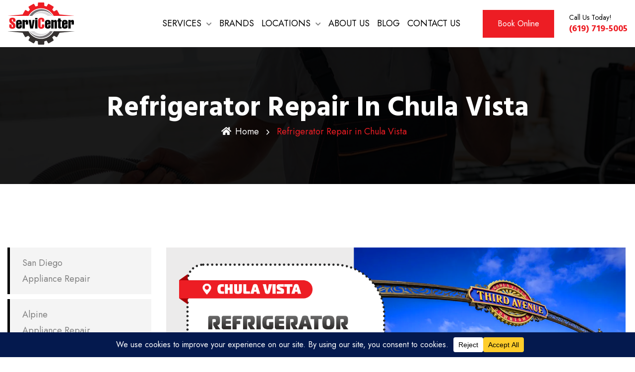

--- FILE ---
content_type: text/html; charset=UTF-8
request_url: https://appliancerepair-sd.com/refrigerator-repair-chula-vista/
body_size: 21906
content:
<!DOCTYPE html>
<html lang="en-US" prefix="og: https://ogp.me/ns#" class="no-js no-svg">
<head>
<!-- Required meta tags -->
<meta charset="utf-8">
<meta name="viewport" content="width=device-width, initial-scale=1, shrink-to-fit=no">
<link rel="shortcut icon" href="/favicon.ico" />
<link rel="stylesheet" href="https://cdnjs.cloudflare.com/ajax/libs/font-awesome/6.5.2/css/brands.min.css" integrity="sha512-DJLNx+VLY4aEiEQFjiawXaiceujj5GA7lIY8CHCIGQCBPfsEG0nGz1edb4Jvw1LR7q031zS5PpPqFuPA8ihlRA==" crossorigin="anonymous" referrerpolicy="no-referrer" />
<style>
    .fa-brands, .fab.fa-x-twitter {
        font-family: 'Font Awesome 6 Brands';
        font-style: normal;
        font-weight: 400;
    }
    .fa-x-twitter::before {
        content: "\e61b" !important;
    }
</style>
<meta name="msapplication-TileColor" content="#da532c">
<meta name="theme-color" content="#ffffff">

<!-- Search Engine Optimization by Rank Math PRO - https://rankmath.com/ -->
<title>Refrigerator in Chula Vista Appliance Repair | Commercial and Residential</title>
<meta name="description" content="Refrigerator Repair in Chula Vista. Call Us Now (619) 719-5005 and Get Quality Professional Repair and Service. No Extra Charge For Weekends and Holidays."/>
<meta name="robots" content="follow, index, max-snippet:-1, max-video-preview:-1, max-image-preview:large"/>
<link rel="canonical" href="https://appliancerepair-sd.com/refrigerator-repair-chula-vista/" />
<meta property="og:locale" content="en_US" />
<meta property="og:type" content="article" />
<meta property="og:title" content="Refrigerator in Chula Vista Appliance Repair | Commercial and Residential" />
<meta property="og:description" content="Refrigerator Repair in Chula Vista. Call Us Now (619) 719-5005 and Get Quality Professional Repair and Service. No Extra Charge For Weekends and Holidays." />
<meta property="og:url" content="https://appliancerepair-sd.com/refrigerator-repair-chula-vista/" />
<meta property="og:site_name" content="Appliance Service Center" />
<meta property="article:publisher" content="https://www.facebook.com/SanDiegoApplianceRepairService/" />
<meta property="og:updated_time" content="2023-05-04T13:21:51+00:00" />
<meta property="og:image" content="https://appliancerepair-sd.com/wp-content/uploads/2023/05/chula-vista-refrigerator-repair-service.png" />
<meta property="og:image:secure_url" content="https://appliancerepair-sd.com/wp-content/uploads/2023/05/chula-vista-refrigerator-repair-service.png" />
<meta property="og:image:width" content="1400" />
<meta property="og:image:height" content="600" />
<meta property="og:image:alt" content="Refrigerator Repair in Chula Vista" />
<meta property="og:image:type" content="image/png" />
<meta property="article:published_time" content="2023-05-04T13:19:14+00:00" />
<meta property="article:modified_time" content="2023-05-04T13:21:51+00:00" />
<meta name="twitter:card" content="summary_large_image" />
<meta name="twitter:title" content="Refrigerator in Chula Vista Appliance Repair | Commercial and Residential" />
<meta name="twitter:description" content="Refrigerator Repair in Chula Vista. Call Us Now (619) 719-5005 and Get Quality Professional Repair and Service. No Extra Charge For Weekends and Holidays." />
<meta name="twitter:image" content="https://appliancerepair-sd.com/wp-content/uploads/2023/05/chula-vista-refrigerator-repair-service.png" />
<meta name="twitter:label1" content="Time to read" />
<meta name="twitter:data1" content="5 minutes" />
<script type="application/ld+json" class="rank-math-schema-pro">{"@context":"https://schema.org","@graph":[{"@type":"Organization","@id":"https://appliancerepair-sd.com/#organization","name":"Appliance Service Center","url":"https://appliancerepair-sd.com","sameAs":["https://www.facebook.com/SanDiegoApplianceRepairService/"],"logo":{"@type":"ImageObject","@id":"https://appliancerepair-sd.com/#logo","url":"https://appliancerepair-sd.com/wp-content/uploads/2022/10/servicenter_logo_black.svg","contentUrl":"https://appliancerepair-sd.com/wp-content/uploads/2022/10/servicenter_logo_black.svg","caption":"Appliance Service Center","inLanguage":"en-US","width":"27660","height":"17247"}},{"@type":"WebSite","@id":"https://appliancerepair-sd.com/#website","url":"https://appliancerepair-sd.com","name":"Appliance Service Center","alternateName":"Appliance Repair San Diego County","publisher":{"@id":"https://appliancerepair-sd.com/#organization"},"inLanguage":"en-US"},{"@type":"ImageObject","@id":"https://appliancerepair-sd.com/wp-content/uploads/2023/05/chula-vista-refrigerator-repair-service.png","url":"https://appliancerepair-sd.com/wp-content/uploads/2023/05/chula-vista-refrigerator-repair-service.png","width":"200","height":"200","inLanguage":"en-US"},{"@type":"WebPage","@id":"https://appliancerepair-sd.com/refrigerator-repair-chula-vista/#webpage","url":"https://appliancerepair-sd.com/refrigerator-repair-chula-vista/","name":"Refrigerator in Chula Vista Appliance Repair | Commercial and Residential","datePublished":"2023-05-04T13:19:14+00:00","dateModified":"2023-05-04T13:21:51+00:00","isPartOf":{"@id":"https://appliancerepair-sd.com/#website"},"primaryImageOfPage":{"@id":"https://appliancerepair-sd.com/wp-content/uploads/2023/05/chula-vista-refrigerator-repair-service.png"},"inLanguage":"en-US"},{"@type":"Person","@id":"https://appliancerepair-sd.com/author/root-sdapp/","name":"root-sdapp","url":"https://appliancerepair-sd.com/author/root-sdapp/","image":{"@type":"ImageObject","@id":"https://secure.gravatar.com/avatar/82bba4cdd018bb0a329923e5a648a01bdea9da3a44cd7c1897249cb1136cafce?s=96&amp;d=mm&amp;r=g","url":"https://secure.gravatar.com/avatar/82bba4cdd018bb0a329923e5a648a01bdea9da3a44cd7c1897249cb1136cafce?s=96&amp;d=mm&amp;r=g","caption":"root-sdapp","inLanguage":"en-US"},"sameAs":["https://appliancerepair-sd.com"],"worksFor":{"@id":"https://appliancerepair-sd.com/#organization"}},{"@type":"Article","headline":"Refrigerator in Chula Vista Appliance Repair | Commercial and Residential","datePublished":"2023-05-04T13:19:14+00:00","dateModified":"2023-05-04T13:21:51+00:00","author":{"@id":"https://appliancerepair-sd.com/author/root-sdapp/","name":"root-sdapp"},"publisher":{"@id":"https://appliancerepair-sd.com/#organization"},"description":"Refrigerator Repair in Chula Vista. Call Us Now (619) 719-5005 and Get Quality Professional Repair and Service. No Extra Charge For Weekends and Holidays.","name":"Refrigerator in Chula Vista Appliance Repair | Commercial and Residential","@id":"https://appliancerepair-sd.com/refrigerator-repair-chula-vista/#richSnippet","isPartOf":{"@id":"https://appliancerepair-sd.com/refrigerator-repair-chula-vista/#webpage"},"image":{"@id":"https://appliancerepair-sd.com/wp-content/uploads/2023/05/chula-vista-refrigerator-repair-service.png"},"inLanguage":"en-US","mainEntityOfPage":{"@id":"https://appliancerepair-sd.com/refrigerator-repair-chula-vista/#webpage"}}]}</script>
<!-- /Rank Math WordPress SEO plugin -->

<link rel='dns-prefetch' href='//ajax.googleapis.com' />
<link rel='dns-prefetch' href='//fonts.googleapis.com' />
<link rel="alternate" type="application/rss+xml" title="Appliance Service Center &raquo; Feed" href="https://appliancerepair-sd.com/feed/" />
<link rel="alternate" type="application/rss+xml" title="Appliance Service Center &raquo; Comments Feed" href="https://appliancerepair-sd.com/comments/feed/" />
<link rel="alternate" title="oEmbed (JSON)" type="application/json+oembed" href="https://appliancerepair-sd.com/wp-json/oembed/1.0/embed?url=https%3A%2F%2Fappliancerepair-sd.com%2Frefrigerator-repair-chula-vista%2F" />
<link rel="alternate" title="oEmbed (XML)" type="text/xml+oembed" href="https://appliancerepair-sd.com/wp-json/oembed/1.0/embed?url=https%3A%2F%2Fappliancerepair-sd.com%2Frefrigerator-repair-chula-vista%2F&#038;format=xml" />
<style id='wp-img-auto-sizes-contain-inline-css'>
img:is([sizes=auto i],[sizes^="auto," i]){contain-intrinsic-size:3000px 1500px}
/*# sourceURL=wp-img-auto-sizes-contain-inline-css */
</style>
<style id='wp-emoji-styles-inline-css'>

	img.wp-smiley, img.emoji {
		display: inline !important;
		border: none !important;
		box-shadow: none !important;
		height: 1em !important;
		width: 1em !important;
		margin: 0 0.07em !important;
		vertical-align: -0.1em !important;
		background: none !important;
		padding: 0 !important;
	}
/*# sourceURL=wp-emoji-styles-inline-css */
</style>
<style id='classic-theme-styles-inline-css'>
/*! This file is auto-generated */
.wp-block-button__link{color:#fff;background-color:#32373c;border-radius:9999px;box-shadow:none;text-decoration:none;padding:calc(.667em + 2px) calc(1.333em + 2px);font-size:1.125em}.wp-block-file__button{background:#32373c;color:#fff;text-decoration:none}
/*# sourceURL=/wp-includes/css/classic-themes.min.css */
</style>
<link rel='stylesheet' id='contact-form-7-css' href='https://appliancerepair-sd.com/wp-content/plugins/contact-form-7/includes/css/styles.css?ver=6.0.6' media='all' />
<link rel='stylesheet' id='widgetopts-styles-css' href='https://appliancerepair-sd.com/wp-content/plugins/extended-widget-options/assets/css/widget-options.css' media='all' />
<link rel='stylesheet' id='css-animate-css' href='https://appliancerepair-sd.com/wp-content/plugins/extended-widget-options/assets/css/animate.min.css' media='all' />
<link rel='stylesheet' id='owl-carousel-css' href='https://appliancerepair-sd.com/wp-content/plugins/repairer-core//assests/css/owl.carousel.min.css?ver=1.1.0' media='all' />
<link rel='stylesheet' id='ionicons.min-css' href='https://appliancerepair-sd.com/wp-content/plugins/repairer-core//assests/css/ionicons.min.css?ver=2.0.0' media='all' />
<link rel='stylesheet' id='themefiy-css-css' href='https://appliancerepair-sd.com/wp-content/plugins/repairer-core//assests/css/themify-icons.css?ver=2.0.0' media='all' />
<link rel='stylesheet' id='flatiocn-collection-3-css' href='https://appliancerepair-sd.com/wp-content/plugins/repairer-core//assests/css/flaticon/collection-3/flaticon.css?ver=3.0.0' media='all' />
<link rel='stylesheet' id='magnific-popup-css' href='https://appliancerepair-sd.com/wp-content/plugins/repairer-core//assests/css/magnific-popup.min.css?ver=2.3.4' media='all' />
<link rel='stylesheet' id='block-revealer-css' href='https://appliancerepair-sd.com/wp-content/plugins/repairer-core//assests/css/block-revealer.css?ver=2.3.4' media='all' />
<link rel='stylesheet' id='scrollbar-min-css' href='https://appliancerepair-sd.com/wp-content/plugins/repairer-core//assests/css/jquery.mCustomScrollbar.min.css?ver=2.3.4' media='all' />
<link rel='stylesheet' id='elementor-icons-css' href='https://appliancerepair-sd.com/wp-content/plugins/elementor/assets/lib/eicons/css/elementor-icons.min.css?ver=5.29.0' media='all' />
<link rel='stylesheet' id='elementor-frontend-css' href='https://appliancerepair-sd.com/wp-content/plugins/elementor/assets/css/frontend-lite.min.css?ver=3.21.8' media='all' />
<link rel='stylesheet' id='swiper-css' href='https://appliancerepair-sd.com/wp-content/plugins/elementor/assets/lib/swiper/v8/css/swiper.min.css?ver=8.4.5' media='all' />
<link rel='stylesheet' id='elementor-post-6-css' href='https://appliancerepair-sd.com/wp-content/uploads/elementor/css/post-6.css?ver=1757715394' media='all' />
<link rel='stylesheet' id='elementor-pro-css' href='https://appliancerepair-sd.com/wp-content/plugins/elementor-pro/assets/css/frontend-lite.min.css?ver=3.21.3' media='all' />
<link rel='stylesheet' id='elementor-global-css' href='https://appliancerepair-sd.com/wp-content/uploads/elementor/css/global.css?ver=1757715394' media='all' />
<link rel='stylesheet' id='elementor-post-15938-css' href='https://appliancerepair-sd.com/wp-content/uploads/elementor/css/post-15938.css?ver=1757719637' media='all' />
<style type="text/css">@font-face {font-family:Jost;font-style:normal;font-weight:300;src:url(/cf-fonts/v/jost/5.0.16/latin-ext/wght/normal.woff2);unicode-range:U+0100-02AF,U+0304,U+0308,U+0329,U+1E00-1E9F,U+1EF2-1EFF,U+2020,U+20A0-20AB,U+20AD-20CF,U+2113,U+2C60-2C7F,U+A720-A7FF;font-display:swap;}@font-face {font-family:Jost;font-style:normal;font-weight:300;src:url(/cf-fonts/v/jost/5.0.16/latin/wght/normal.woff2);unicode-range:U+0000-00FF,U+0131,U+0152-0153,U+02BB-02BC,U+02C6,U+02DA,U+02DC,U+0304,U+0308,U+0329,U+2000-206F,U+2074,U+20AC,U+2122,U+2191,U+2193,U+2212,U+2215,U+FEFF,U+FFFD;font-display:swap;}@font-face {font-family:Jost;font-style:normal;font-weight:300;src:url(/cf-fonts/v/jost/5.0.16/cyrillic/wght/normal.woff2);unicode-range:U+0301,U+0400-045F,U+0490-0491,U+04B0-04B1,U+2116;font-display:swap;}@font-face {font-family:Jost;font-style:normal;font-weight:400;src:url(/cf-fonts/v/jost/5.0.16/latin-ext/wght/normal.woff2);unicode-range:U+0100-02AF,U+0304,U+0308,U+0329,U+1E00-1E9F,U+1EF2-1EFF,U+2020,U+20A0-20AB,U+20AD-20CF,U+2113,U+2C60-2C7F,U+A720-A7FF;font-display:swap;}@font-face {font-family:Jost;font-style:normal;font-weight:400;src:url(/cf-fonts/v/jost/5.0.16/cyrillic/wght/normal.woff2);unicode-range:U+0301,U+0400-045F,U+0490-0491,U+04B0-04B1,U+2116;font-display:swap;}@font-face {font-family:Jost;font-style:normal;font-weight:400;src:url(/cf-fonts/v/jost/5.0.16/latin/wght/normal.woff2);unicode-range:U+0000-00FF,U+0131,U+0152-0153,U+02BB-02BC,U+02C6,U+02DA,U+02DC,U+0304,U+0308,U+0329,U+2000-206F,U+2074,U+20AC,U+2122,U+2191,U+2193,U+2212,U+2215,U+FEFF,U+FFFD;font-display:swap;}@font-face {font-family:Jost;font-style:normal;font-weight:500;src:url(/cf-fonts/v/jost/5.0.16/cyrillic/wght/normal.woff2);unicode-range:U+0301,U+0400-045F,U+0490-0491,U+04B0-04B1,U+2116;font-display:swap;}@font-face {font-family:Jost;font-style:normal;font-weight:500;src:url(/cf-fonts/v/jost/5.0.16/latin-ext/wght/normal.woff2);unicode-range:U+0100-02AF,U+0304,U+0308,U+0329,U+1E00-1E9F,U+1EF2-1EFF,U+2020,U+20A0-20AB,U+20AD-20CF,U+2113,U+2C60-2C7F,U+A720-A7FF;font-display:swap;}@font-face {font-family:Jost;font-style:normal;font-weight:500;src:url(/cf-fonts/v/jost/5.0.16/latin/wght/normal.woff2);unicode-range:U+0000-00FF,U+0131,U+0152-0153,U+02BB-02BC,U+02C6,U+02DA,U+02DC,U+0304,U+0308,U+0329,U+2000-206F,U+2074,U+20AC,U+2122,U+2191,U+2193,U+2212,U+2215,U+FEFF,U+FFFD;font-display:swap;}@font-face {font-family:Jost;font-style:normal;font-weight:600;src:url(/cf-fonts/v/jost/5.0.16/latin-ext/wght/normal.woff2);unicode-range:U+0100-02AF,U+0304,U+0308,U+0329,U+1E00-1E9F,U+1EF2-1EFF,U+2020,U+20A0-20AB,U+20AD-20CF,U+2113,U+2C60-2C7F,U+A720-A7FF;font-display:swap;}@font-face {font-family:Jost;font-style:normal;font-weight:600;src:url(/cf-fonts/v/jost/5.0.16/cyrillic/wght/normal.woff2);unicode-range:U+0301,U+0400-045F,U+0490-0491,U+04B0-04B1,U+2116;font-display:swap;}@font-face {font-family:Jost;font-style:normal;font-weight:600;src:url(/cf-fonts/v/jost/5.0.16/latin/wght/normal.woff2);unicode-range:U+0000-00FF,U+0131,U+0152-0153,U+02BB-02BC,U+02C6,U+02DA,U+02DC,U+0304,U+0308,U+0329,U+2000-206F,U+2074,U+20AC,U+2122,U+2191,U+2193,U+2212,U+2215,U+FEFF,U+FFFD;font-display:swap;}@font-face {font-family:Hind Madurai;font-style:normal;font-weight:400;src:url(/cf-fonts/s/hind-madurai/5.0.11/latin/400/normal.woff2);unicode-range:U+0000-00FF,U+0131,U+0152-0153,U+02BB-02BC,U+02C6,U+02DA,U+02DC,U+0304,U+0308,U+0329,U+2000-206F,U+2074,U+20AC,U+2122,U+2191,U+2193,U+2212,U+2215,U+FEFF,U+FFFD;font-display:swap;}@font-face {font-family:Hind Madurai;font-style:normal;font-weight:400;src:url(/cf-fonts/s/hind-madurai/5.0.11/tamil/400/normal.woff2);unicode-range:U+0964-0965,U+0B82-0BFA,U+200C-200D,U+20B9,U+25CC;font-display:swap;}@font-face {font-family:Hind Madurai;font-style:normal;font-weight:400;src:url(/cf-fonts/s/hind-madurai/5.0.11/latin-ext/400/normal.woff2);unicode-range:U+0100-02AF,U+0304,U+0308,U+0329,U+1E00-1E9F,U+1EF2-1EFF,U+2020,U+20A0-20AB,U+20AD-20CF,U+2113,U+2C60-2C7F,U+A720-A7FF;font-display:swap;}@font-face {font-family:Hind Madurai;font-style:normal;font-weight:500;src:url(/cf-fonts/s/hind-madurai/5.0.11/latin/500/normal.woff2);unicode-range:U+0000-00FF,U+0131,U+0152-0153,U+02BB-02BC,U+02C6,U+02DA,U+02DC,U+0304,U+0308,U+0329,U+2000-206F,U+2074,U+20AC,U+2122,U+2191,U+2193,U+2212,U+2215,U+FEFF,U+FFFD;font-display:swap;}@font-face {font-family:Hind Madurai;font-style:normal;font-weight:500;src:url(/cf-fonts/s/hind-madurai/5.0.11/tamil/500/normal.woff2);unicode-range:U+0964-0965,U+0B82-0BFA,U+200C-200D,U+20B9,U+25CC;font-display:swap;}@font-face {font-family:Hind Madurai;font-style:normal;font-weight:500;src:url(/cf-fonts/s/hind-madurai/5.0.11/latin-ext/500/normal.woff2);unicode-range:U+0100-02AF,U+0304,U+0308,U+0329,U+1E00-1E9F,U+1EF2-1EFF,U+2020,U+20A0-20AB,U+20AD-20CF,U+2113,U+2C60-2C7F,U+A720-A7FF;font-display:swap;}@font-face {font-family:Hind Madurai;font-style:normal;font-weight:600;src:url(/cf-fonts/s/hind-madurai/5.0.11/tamil/600/normal.woff2);unicode-range:U+0964-0965,U+0B82-0BFA,U+200C-200D,U+20B9,U+25CC;font-display:swap;}@font-face {font-family:Hind Madurai;font-style:normal;font-weight:600;src:url(/cf-fonts/s/hind-madurai/5.0.11/latin/600/normal.woff2);unicode-range:U+0000-00FF,U+0131,U+0152-0153,U+02BB-02BC,U+02C6,U+02DA,U+02DC,U+0304,U+0308,U+0329,U+2000-206F,U+2074,U+20AC,U+2122,U+2191,U+2193,U+2212,U+2215,U+FEFF,U+FFFD;font-display:swap;}@font-face {font-family:Hind Madurai;font-style:normal;font-weight:600;src:url(/cf-fonts/s/hind-madurai/5.0.11/latin-ext/600/normal.woff2);unicode-range:U+0100-02AF,U+0304,U+0308,U+0329,U+1E00-1E9F,U+1EF2-1EFF,U+2020,U+20A0-20AB,U+20AD-20CF,U+2113,U+2C60-2C7F,U+A720-A7FF;font-display:swap;}@font-face {font-family:Hind Madurai;font-style:normal;font-weight:700;src:url(/cf-fonts/s/hind-madurai/5.0.11/tamil/700/normal.woff2);unicode-range:U+0964-0965,U+0B82-0BFA,U+200C-200D,U+20B9,U+25CC;font-display:swap;}@font-face {font-family:Hind Madurai;font-style:normal;font-weight:700;src:url(/cf-fonts/s/hind-madurai/5.0.11/latin-ext/700/normal.woff2);unicode-range:U+0100-02AF,U+0304,U+0308,U+0329,U+1E00-1E9F,U+1EF2-1EFF,U+2020,U+20A0-20AB,U+20AD-20CF,U+2113,U+2C60-2C7F,U+A720-A7FF;font-display:swap;}@font-face {font-family:Hind Madurai;font-style:normal;font-weight:700;src:url(/cf-fonts/s/hind-madurai/5.0.11/latin/700/normal.woff2);unicode-range:U+0000-00FF,U+0131,U+0152-0153,U+02BB-02BC,U+02C6,U+02DA,U+02DC,U+0304,U+0308,U+0329,U+2000-206F,U+2074,U+20AC,U+2122,U+2191,U+2193,U+2212,U+2215,U+FEFF,U+FFFD;font-display:swap;}</style>
<link rel='stylesheet' id='all-css' href='https://appliancerepair-sd.com/wp-content/themes/repairer/assets/css/font-awesome/css/all.min.css?ver=5.13.0' media='all' />
<link rel='stylesheet' id='ionicons-css' href='https://appliancerepair-sd.com/wp-content/themes/repairer/assets/css/ionicons.min.css?ver=2.0.0' media='all' />
<link rel='stylesheet' id='line-awesome-css' href='https://appliancerepair-sd.com/wp-content/themes/repairer/assets/css/line-awesome.min.css?ver=1.3.0' media='all' />
<link rel='stylesheet' id='bootstrap-css' href='https://appliancerepair-sd.com/wp-content/themes/repairer/assets/css/bootstrap.min.css?ver=4.1.3' media='all' />
<link rel='stylesheet' id='animate-min-css' href='https://appliancerepair-sd.com/wp-content/themes/repairer/assets/css/animate.min.css?ver=4.0.0' media='all' />
<link rel='stylesheet' id='repairer-custom-css' href='https://appliancerepair-sd.com/wp-content/themes/repairer/assets/css/repairer-custom.css?ver=1.0' media='all' />
<link rel='stylesheet' id='repairer-responsive-css' href='https://appliancerepair-sd.com/wp-content/themes/repairer/assets/css/repairer-responsive.css?ver=1.0' media='all' />
<link rel='stylesheet' id='google-fonts-1-css' href='https://fonts.googleapis.com/css?family=Roboto%3A100%2C100italic%2C200%2C200italic%2C300%2C300italic%2C400%2C400italic%2C500%2C500italic%2C600%2C600italic%2C700%2C700italic%2C800%2C800italic%2C900%2C900italic%7CRoboto+Slab%3A100%2C100italic%2C200%2C200italic%2C300%2C300italic%2C400%2C400italic%2C500%2C500italic%2C600%2C600italic%2C700%2C700italic%2C800%2C800italic%2C900%2C900italic%7CHind+Madurai%3A100%2C100italic%2C200%2C200italic%2C300%2C300italic%2C400%2C400italic%2C500%2C500italic%2C600%2C600italic%2C700%2C700italic%2C800%2C800italic%2C900%2C900italic%7CJost%3A100%2C100italic%2C200%2C200italic%2C300%2C300italic%2C400%2C400italic%2C500%2C500italic%2C600%2C600italic%2C700%2C700italic%2C800%2C800italic%2C900%2C900italic&#038;display=auto&#038;ver=6.9' media='all' />
<link rel='stylesheet' id='elementor-icons-shared-0-css' href='https://appliancerepair-sd.com/wp-content/plugins/elementor/assets/lib/font-awesome/css/fontawesome.min.css?ver=5.15.3' media='all' />
<link rel='stylesheet' id='elementor-icons-fa-solid-css' href='https://appliancerepair-sd.com/wp-content/plugins/elementor/assets/lib/font-awesome/css/solid.min.css?ver=5.15.3' media='all' />
<link rel='stylesheet' id='elementor-icons-fa-regular-css' href='https://appliancerepair-sd.com/wp-content/plugins/elementor/assets/lib/font-awesome/css/regular.min.css?ver=5.15.3' media='all' />
<script src="//ajax.googleapis.com/ajax/libs/jquery/1.10.2/jquery.min.js" id="jquery-js"></script>
<link rel="https://api.w.org/" href="https://appliancerepair-sd.com/wp-json/" /><link rel="alternate" title="JSON" type="application/json" href="https://appliancerepair-sd.com/wp-json/wp/v2/pages/15938" /><link rel="EditURI" type="application/rsd+xml" title="RSD" href="https://appliancerepair-sd.com/xmlrpc.php?rsd" />
<meta name="generator" content="WordPress 6.9" />
<link rel='shortlink' href='https://appliancerepair-sd.com/?p=15938' />
<meta name="generator" content="Redux 4.5.7" /><!-- Google tag (gtag.js) -->
<script async src="https://www.googletagmanager.com/gtag/js?id=G-THRP6ZLVJX"></script>
<script>
  window.dataLayer = window.dataLayer || [];
  function gtag(){dataLayer.push(arguments);}
  gtag('js', new Date());

  gtag('config', 'G-THRP6ZLVJX');
</script><style id="repairer-custom-style-1349f">
.gt-breadcrumb{
background-image:url(https://appliancerepair-sd.com/wp-content/uploads/2020/12/1.jpg)!important;
}


.gt-breadcrumb{
background-size:auto !important;
}


.gt-breadcrumb{
background-position:center left !important;
}


.gt-breadcrumb{
background-repeat:no-repeat !important;
}


.gt-breadcrumb{
background-attachment:fixed !important;
}

</style><style id="repairer-custom-style-c7fc8">
#gt-header .gt-menu-search-block a{
display:none !important;
}

</style><style id="repairer-custom-style-756cf">
header .gt-top-header{
display:none !important;
}


header .gt-top-header-news{
display:none !important;
}

</style><style id="repairer-custom-style-9b8ea">
#gt-loading img{
height:160px!important;
}

</style><style id="repairer-custom-style-0f59f">
footer#gt-footer{
background:url(https://appliancerepair-sd.com/wp-content/uploads/2021/02/footer-image.jpg)!important;
}

</style><meta name="generator" content="Elementor 3.21.8; features: e_optimized_assets_loading, e_optimized_css_loading, additional_custom_breakpoints; settings: css_print_method-external, google_font-enabled, font_display-auto">
		<style id="wp-custom-css">
			html {
	overflow-x: hidden;
}
/* Booking Form Items  */
.ap_title>p {
	margin: 0;
}

.wpcf7-list-item {
	display: inline-block;
  margin: 0 0 0 1em;
}
.service_chose p {
	margin:0;
	padding: 0;
}		</style>
		<style id='global-styles-inline-css'>
:root{--wp--preset--aspect-ratio--square: 1;--wp--preset--aspect-ratio--4-3: 4/3;--wp--preset--aspect-ratio--3-4: 3/4;--wp--preset--aspect-ratio--3-2: 3/2;--wp--preset--aspect-ratio--2-3: 2/3;--wp--preset--aspect-ratio--16-9: 16/9;--wp--preset--aspect-ratio--9-16: 9/16;--wp--preset--color--black: #000000;--wp--preset--color--cyan-bluish-gray: #abb8c3;--wp--preset--color--white: #ffffff;--wp--preset--color--pale-pink: #f78da7;--wp--preset--color--vivid-red: #cf2e2e;--wp--preset--color--luminous-vivid-orange: #ff6900;--wp--preset--color--luminous-vivid-amber: #fcb900;--wp--preset--color--light-green-cyan: #7bdcb5;--wp--preset--color--vivid-green-cyan: #00d084;--wp--preset--color--pale-cyan-blue: #8ed1fc;--wp--preset--color--vivid-cyan-blue: #0693e3;--wp--preset--color--vivid-purple: #9b51e0;--wp--preset--gradient--vivid-cyan-blue-to-vivid-purple: linear-gradient(135deg,rgb(6,147,227) 0%,rgb(155,81,224) 100%);--wp--preset--gradient--light-green-cyan-to-vivid-green-cyan: linear-gradient(135deg,rgb(122,220,180) 0%,rgb(0,208,130) 100%);--wp--preset--gradient--luminous-vivid-amber-to-luminous-vivid-orange: linear-gradient(135deg,rgb(252,185,0) 0%,rgb(255,105,0) 100%);--wp--preset--gradient--luminous-vivid-orange-to-vivid-red: linear-gradient(135deg,rgb(255,105,0) 0%,rgb(207,46,46) 100%);--wp--preset--gradient--very-light-gray-to-cyan-bluish-gray: linear-gradient(135deg,rgb(238,238,238) 0%,rgb(169,184,195) 100%);--wp--preset--gradient--cool-to-warm-spectrum: linear-gradient(135deg,rgb(74,234,220) 0%,rgb(151,120,209) 20%,rgb(207,42,186) 40%,rgb(238,44,130) 60%,rgb(251,105,98) 80%,rgb(254,248,76) 100%);--wp--preset--gradient--blush-light-purple: linear-gradient(135deg,rgb(255,206,236) 0%,rgb(152,150,240) 100%);--wp--preset--gradient--blush-bordeaux: linear-gradient(135deg,rgb(254,205,165) 0%,rgb(254,45,45) 50%,rgb(107,0,62) 100%);--wp--preset--gradient--luminous-dusk: linear-gradient(135deg,rgb(255,203,112) 0%,rgb(199,81,192) 50%,rgb(65,88,208) 100%);--wp--preset--gradient--pale-ocean: linear-gradient(135deg,rgb(255,245,203) 0%,rgb(182,227,212) 50%,rgb(51,167,181) 100%);--wp--preset--gradient--electric-grass: linear-gradient(135deg,rgb(202,248,128) 0%,rgb(113,206,126) 100%);--wp--preset--gradient--midnight: linear-gradient(135deg,rgb(2,3,129) 0%,rgb(40,116,252) 100%);--wp--preset--font-size--small: 13px;--wp--preset--font-size--medium: 20px;--wp--preset--font-size--large: 36px;--wp--preset--font-size--x-large: 42px;--wp--preset--spacing--20: 0.44rem;--wp--preset--spacing--30: 0.67rem;--wp--preset--spacing--40: 1rem;--wp--preset--spacing--50: 1.5rem;--wp--preset--spacing--60: 2.25rem;--wp--preset--spacing--70: 3.38rem;--wp--preset--spacing--80: 5.06rem;--wp--preset--shadow--natural: 6px 6px 9px rgba(0, 0, 0, 0.2);--wp--preset--shadow--deep: 12px 12px 50px rgba(0, 0, 0, 0.4);--wp--preset--shadow--sharp: 6px 6px 0px rgba(0, 0, 0, 0.2);--wp--preset--shadow--outlined: 6px 6px 0px -3px rgb(255, 255, 255), 6px 6px rgb(0, 0, 0);--wp--preset--shadow--crisp: 6px 6px 0px rgb(0, 0, 0);}:where(.is-layout-flex){gap: 0.5em;}:where(.is-layout-grid){gap: 0.5em;}body .is-layout-flex{display: flex;}.is-layout-flex{flex-wrap: wrap;align-items: center;}.is-layout-flex > :is(*, div){margin: 0;}body .is-layout-grid{display: grid;}.is-layout-grid > :is(*, div){margin: 0;}:where(.wp-block-columns.is-layout-flex){gap: 2em;}:where(.wp-block-columns.is-layout-grid){gap: 2em;}:where(.wp-block-post-template.is-layout-flex){gap: 1.25em;}:where(.wp-block-post-template.is-layout-grid){gap: 1.25em;}.has-black-color{color: var(--wp--preset--color--black) !important;}.has-cyan-bluish-gray-color{color: var(--wp--preset--color--cyan-bluish-gray) !important;}.has-white-color{color: var(--wp--preset--color--white) !important;}.has-pale-pink-color{color: var(--wp--preset--color--pale-pink) !important;}.has-vivid-red-color{color: var(--wp--preset--color--vivid-red) !important;}.has-luminous-vivid-orange-color{color: var(--wp--preset--color--luminous-vivid-orange) !important;}.has-luminous-vivid-amber-color{color: var(--wp--preset--color--luminous-vivid-amber) !important;}.has-light-green-cyan-color{color: var(--wp--preset--color--light-green-cyan) !important;}.has-vivid-green-cyan-color{color: var(--wp--preset--color--vivid-green-cyan) !important;}.has-pale-cyan-blue-color{color: var(--wp--preset--color--pale-cyan-blue) !important;}.has-vivid-cyan-blue-color{color: var(--wp--preset--color--vivid-cyan-blue) !important;}.has-vivid-purple-color{color: var(--wp--preset--color--vivid-purple) !important;}.has-black-background-color{background-color: var(--wp--preset--color--black) !important;}.has-cyan-bluish-gray-background-color{background-color: var(--wp--preset--color--cyan-bluish-gray) !important;}.has-white-background-color{background-color: var(--wp--preset--color--white) !important;}.has-pale-pink-background-color{background-color: var(--wp--preset--color--pale-pink) !important;}.has-vivid-red-background-color{background-color: var(--wp--preset--color--vivid-red) !important;}.has-luminous-vivid-orange-background-color{background-color: var(--wp--preset--color--luminous-vivid-orange) !important;}.has-luminous-vivid-amber-background-color{background-color: var(--wp--preset--color--luminous-vivid-amber) !important;}.has-light-green-cyan-background-color{background-color: var(--wp--preset--color--light-green-cyan) !important;}.has-vivid-green-cyan-background-color{background-color: var(--wp--preset--color--vivid-green-cyan) !important;}.has-pale-cyan-blue-background-color{background-color: var(--wp--preset--color--pale-cyan-blue) !important;}.has-vivid-cyan-blue-background-color{background-color: var(--wp--preset--color--vivid-cyan-blue) !important;}.has-vivid-purple-background-color{background-color: var(--wp--preset--color--vivid-purple) !important;}.has-black-border-color{border-color: var(--wp--preset--color--black) !important;}.has-cyan-bluish-gray-border-color{border-color: var(--wp--preset--color--cyan-bluish-gray) !important;}.has-white-border-color{border-color: var(--wp--preset--color--white) !important;}.has-pale-pink-border-color{border-color: var(--wp--preset--color--pale-pink) !important;}.has-vivid-red-border-color{border-color: var(--wp--preset--color--vivid-red) !important;}.has-luminous-vivid-orange-border-color{border-color: var(--wp--preset--color--luminous-vivid-orange) !important;}.has-luminous-vivid-amber-border-color{border-color: var(--wp--preset--color--luminous-vivid-amber) !important;}.has-light-green-cyan-border-color{border-color: var(--wp--preset--color--light-green-cyan) !important;}.has-vivid-green-cyan-border-color{border-color: var(--wp--preset--color--vivid-green-cyan) !important;}.has-pale-cyan-blue-border-color{border-color: var(--wp--preset--color--pale-cyan-blue) !important;}.has-vivid-cyan-blue-border-color{border-color: var(--wp--preset--color--vivid-cyan-blue) !important;}.has-vivid-purple-border-color{border-color: var(--wp--preset--color--vivid-purple) !important;}.has-vivid-cyan-blue-to-vivid-purple-gradient-background{background: var(--wp--preset--gradient--vivid-cyan-blue-to-vivid-purple) !important;}.has-light-green-cyan-to-vivid-green-cyan-gradient-background{background: var(--wp--preset--gradient--light-green-cyan-to-vivid-green-cyan) !important;}.has-luminous-vivid-amber-to-luminous-vivid-orange-gradient-background{background: var(--wp--preset--gradient--luminous-vivid-amber-to-luminous-vivid-orange) !important;}.has-luminous-vivid-orange-to-vivid-red-gradient-background{background: var(--wp--preset--gradient--luminous-vivid-orange-to-vivid-red) !important;}.has-very-light-gray-to-cyan-bluish-gray-gradient-background{background: var(--wp--preset--gradient--very-light-gray-to-cyan-bluish-gray) !important;}.has-cool-to-warm-spectrum-gradient-background{background: var(--wp--preset--gradient--cool-to-warm-spectrum) !important;}.has-blush-light-purple-gradient-background{background: var(--wp--preset--gradient--blush-light-purple) !important;}.has-blush-bordeaux-gradient-background{background: var(--wp--preset--gradient--blush-bordeaux) !important;}.has-luminous-dusk-gradient-background{background: var(--wp--preset--gradient--luminous-dusk) !important;}.has-pale-ocean-gradient-background{background: var(--wp--preset--gradient--pale-ocean) !important;}.has-electric-grass-gradient-background{background: var(--wp--preset--gradient--electric-grass) !important;}.has-midnight-gradient-background{background: var(--wp--preset--gradient--midnight) !important;}.has-small-font-size{font-size: var(--wp--preset--font-size--small) !important;}.has-medium-font-size{font-size: var(--wp--preset--font-size--medium) !important;}.has-large-font-size{font-size: var(--wp--preset--font-size--large) !important;}.has-x-large-font-size{font-size: var(--wp--preset--font-size--x-large) !important;}
/*# sourceURL=global-styles-inline-css */
</style>
</head>

<body class="wp-singular page-template-default page page-id-15938 wp-theme-repairer group-blog has-header-image page-two-column colors-light elementor-default elementor-kit-6 elementor-page elementor-page-15938">
  <!-- loading -->
                  <div id="gt-loading">
                    <div id="gt-loading-center">
                      
                        <img src="https://appliancerepair-sd.com/wp-content/uploads/2022/10/servicenter_logo_black.svg" alt="loading">
                        
                    </div>
                </div>
              
<div id="page" class="site">
  <a class="skip-link screen-reader-text" href="#content"></a>

<header id="gt-header" class="gt-header-default">
		<div class="gt-bottom-header gt-has-sticky">
		<div class="container">
			<div class="row">
				<div class="col-lg-12">
					<nav class="navbar navbar-expand-lg navbar-light">
	              <a class="navbar-brand" href="https://appliancerepair-sd.com/">
	                       <img class="img-fluid logo" src="https://appliancerepair-sd.com/wp-content/uploads/2022/10/servicenter_logo_black.svg" alt="Appliance Repair San Diego"> 
         
	                
	              </a>
					<div class="mobile-info-box">
						<span><a href="/book-online/">Book Online</a></span>
						<p class="h5"><a href="tel:6197195005">(619) 719-5005</p>
					</div>
	              <div class="collapse navbar-collapse" id="navbarSupportedContent">
	                					<div id="gt-menu-contain" class="gt-menu-contain"><ul id="gt-main-menu" class="navbar-nav ml-auto"><li id="menu-item-13468" class="menu-item menu-item-type-custom menu-item-object-custom menu-item-has-children dropdown menu-item-13468"><a href="/services/">SERVICES</a><i class="fa fa-chevron-down gt-submenu-icon"></i>
<ul class="sub-menu">
	<li id="menu-item-14812" class="menu-item menu-item-type-post_type menu-item-object-page menu-item-14812"><a href="https://appliancerepair-sd.com/services/refrigerator-repair/">Refrigerator Repair</a></li>
	<li id="menu-item-14803" class="menu-item menu-item-type-post_type menu-item-object-page menu-item-14803"><a href="https://appliancerepair-sd.com/services/dishwasher-repair/">Dishwasher Repair</a></li>
	<li id="menu-item-14804" class="menu-item menu-item-type-post_type menu-item-object-page menu-item-14804"><a href="https://appliancerepair-sd.com/services/dryer-repair/">Dryer Repair</a></li>
	<li id="menu-item-14811" class="menu-item menu-item-type-post_type menu-item-object-page menu-item-14811"><a href="https://appliancerepair-sd.com/services/range-repair/">Range Repair</a></li>
	<li id="menu-item-14808" class="menu-item menu-item-type-post_type menu-item-object-page menu-item-14808"><a href="https://appliancerepair-sd.com/services/ice-maker-repair/">Ice Maker Repair</a></li>
	<li id="menu-item-14813" class="menu-item menu-item-type-post_type menu-item-object-page menu-item-14813"><a href="https://appliancerepair-sd.com/services/stove-repair/">Stove Repair</a></li>
	<li id="menu-item-14807" class="menu-item menu-item-type-post_type menu-item-object-page menu-item-14807"><a href="https://appliancerepair-sd.com/services/hood-repair/">Hood Repair</a></li>
	<li id="menu-item-14806" class="menu-item menu-item-type-post_type menu-item-object-page menu-item-14806"><a href="https://appliancerepair-sd.com/services/heating-repair/">Heating Repair</a></li>
	<li id="menu-item-26292" class="menu-item menu-item-type-post_type menu-item-object-page menu-item-26292"><a href="https://appliancerepair-sd.com/services/trash-compactor-repair/">Trash Compactor</a></li>
	<li id="menu-item-14810" class="menu-item menu-item-type-post_type menu-item-object-page menu-item-14810"><a href="https://appliancerepair-sd.com/services/oven-repair/">Oven Repair</a></li>
	<li id="menu-item-14814" class="menu-item menu-item-type-post_type menu-item-object-page menu-item-14814"><a href="https://appliancerepair-sd.com/services/washing-machine-repair/">Washer Repair</a></li>
	<li id="menu-item-14809" class="menu-item menu-item-type-post_type menu-item-object-page menu-item-14809"><a href="https://appliancerepair-sd.com/services/microwave-repair/">Microwave Repair</a></li>
	<li id="menu-item-14805" class="menu-item menu-item-type-post_type menu-item-object-page menu-item-14805"><a href="https://appliancerepair-sd.com/services/freezer-repair/">Freezer Repair</a></li>
	<li id="menu-item-14802" class="menu-item menu-item-type-post_type menu-item-object-page menu-item-14802"><a href="https://appliancerepair-sd.com/services/cooktop-repair/">Cooktop Repair</a></li>
	<li id="menu-item-14815" class="menu-item menu-item-type-post_type menu-item-object-page menu-item-14815"><a href="https://appliancerepair-sd.com/services/wine-cooler-repair/">Wine Cooler Repair</a></li>
	<li id="menu-item-26291" class="menu-item menu-item-type-post_type menu-item-object-page menu-item-26291"><a href="https://appliancerepair-sd.com/services/wine-cellar-repair/">Wine Cellar Repair</a></li>
	<li id="menu-item-14800" class="menu-item menu-item-type-post_type menu-item-object-page menu-item-14800"><a href="https://appliancerepair-sd.com/services/air-conditioning-repair/">AC Repair</a></li>
	<li id="menu-item-14801" class="menu-item menu-item-type-post_type menu-item-object-page menu-item-14801"><a href="https://appliancerepair-sd.com/services/commercial-appliances-repair/">Commercial Repairs</a></li>
</ul>
</li>
<li id="menu-item-13469" class="menu-item menu-item-type-custom menu-item-object-custom menu-item-13469"><a href="/brands/">BRANDS</a></li>
<li id="menu-item-13470" class="menu-item menu-item-type-custom menu-item-object-custom menu-item-has-children dropdown menu-item-13470"><a href="/location/">LOCATIONS</a><i class="fa fa-chevron-down gt-submenu-icon"></i>
<ul class="sub-menu">
	<li id="menu-item-14680" class="menu-item menu-item-type-post_type menu-item-object-page menu-item-14680"><a href="https://appliancerepair-sd.com/location/san-diego-appliance-repair/">San Diego</a></li>
	<li id="menu-item-14647" class="menu-item menu-item-type-post_type menu-item-object-page menu-item-14647"><a href="https://appliancerepair-sd.com/location/carlsbad-appliance-repair/">Carlsbad</a></li>
	<li id="menu-item-14648" class="menu-item menu-item-type-post_type menu-item-object-page menu-item-14648"><a href="https://appliancerepair-sd.com/location/chula-vista-appliance-repair/">Chula Vista</a></li>
	<li id="menu-item-14650" class="menu-item menu-item-type-post_type menu-item-object-page menu-item-14650"><a href="https://appliancerepair-sd.com/location/del-mar-appliance-repair/">Del Mar</a></li>
	<li id="menu-item-14652" class="menu-item menu-item-type-post_type menu-item-object-page menu-item-14652"><a href="https://appliancerepair-sd.com/location/el-cajon-appliance-repair/">El Cajon</a></li>
	<li id="menu-item-14844" class="menu-item menu-item-type-post_type menu-item-object-page menu-item-14844"><a href="https://appliancerepair-sd.com/location/escondido-appliance-repair/">Escondido</a></li>
	<li id="menu-item-14671" class="menu-item menu-item-type-post_type menu-item-object-page menu-item-14671"><a href="https://appliancerepair-sd.com/location/oceanside-appliance-repair/">Oceanside</a></li>
	<li id="menu-item-14845" class="menu-item menu-item-type-post_type menu-item-object-page menu-item-14845"><a href="https://appliancerepair-sd.com/location/la-jolla-appliance-repair/">La Jolla</a></li>
	<li id="menu-item-14675" class="menu-item menu-item-type-post_type menu-item-object-page menu-item-14675"><a href="https://appliancerepair-sd.com/location/poway-appliance-repair/">Poway</a></li>
	<li id="menu-item-14846" class="menu-item menu-item-type-post_type menu-item-object-page menu-item-14846"><a href="https://appliancerepair-sd.com/location/ramona-appliance-repair/">Ramona</a></li>
	<li id="menu-item-14681" class="menu-item menu-item-type-post_type menu-item-object-page menu-item-14681"><a href="https://appliancerepair-sd.com/location/san-marcos-appliance-repair/">San Marcos</a></li>
	<li id="menu-item-14847" class="menu-item menu-item-type-custom menu-item-object-custom menu-item-14847"><a href="/location/">More Locations</a></li>
</ul>
</li>
<li id="menu-item-13471" class="menu-item menu-item-type-custom menu-item-object-custom menu-item-13471"><a href="/about-us/">ABOUT US</a></li>
<li id="menu-item-13472" class="menu-item menu-item-type-custom menu-item-object-custom menu-item-13472"><a href="/blog/">BLOG</a></li>
<li id="menu-item-13473" class="menu-item menu-item-type-custom menu-item-object-custom menu-item-13473"><a href="/contact-us/">CONTACT US</a></li>
</ul></div>						              </div>
	               <div class="gt-header-info-box">

	              	<div class="gt-header-call">
	              		 		              	<a href="tel:6197195005">
		              		<div class="gt-call-info">
											              		<span>Call Us Today!</span>
								<p class="h5">(619) 719-5005</p>
		              		</div>
		              	</a>
		              	              	</div>

	              	<div class="gt-btn-container">
	              			              		<div class="gt-button-block">
	              		<a href="/book-online/" class="gt-button">

			                  			                  <span  class="gt-button-text">Book Online</span>

              			</a>
              			</div>
	              	</div>
	              </div>
	              <button class="navbar-toggler" type="button" data-toggle="collapse" data-target="#navbarSupportedContent" aria-controls="navbarSupportedContent" aria-expanded="false" aria-label="Toggle navigation">
	              <i class="fas fa-bars"></i>
	              </button>								
	             
	            </nav>

				</div>
			</div>
		</div>
	</div>
</header>			<div class="gt-breadcrumb">
			   <div class="container">
			      <div class="row align-items-center">
			         <div class="col-sm-12">
			            <nav aria-label="breadcrumb">
			            	<div class="gt-breadcrumb-title">
			            		<h1>
			                  		Refrigerator Repair in Chula Vista		              		 	</h1>
			            	</div>			               
			               <div class="gt-breadcrumb-container">				               	
								<ol class="breadcrumb">
	                 		 		<li class="breadcrumb-item"><a href="https://appliancerepair-sd.com"><i class="fas fa-home mr-2"></i>Home</a></li> <li class="breadcrumb-item active">Refrigerator Repair in Chula Vista</li>		               			</ol>				               	
			               </div>			               
			            </nav>
			         </div>
			      </div>
			   </div>
			</div>

		   
<div class="Gentechtree-contain"> 
  <div class="site-content-contain">
    <div id="content" class="site-content"><div class="Gentechtree-contain-area">
<div id="primary" class="content-area">
	<main id="main" class="site-main">
		<div class="container">
            <div class="row">
                <div class="col-lg-8">
                </div>
                <div class="col-lg-4">
                </div>
            </div>
			
<article id="post-15938" class="post-15938 page type-page status-publish hentry">
	
	<div class="entry-content">
		
			
						<div data-elementor-type="wp-page" data-elementor-id="15938" class="elementor elementor-15938" data-elementor-post-type="page">
						<div class="elementor-section elementor-top-section elementor-element elementor-element-21acdb43 elementor-section-stretched elementor-reverse-tablet elementor-reverse-mobile elementor-section-boxed elementor-section-height-default elementor-section-height-default" data-id="21acdb43" data-element_type="section" data-settings="{&quot;stretch_section&quot;:&quot;section-stretched&quot;}">
						<div class="elementor-container elementor-column-gap-default">
					<div class="elementor-column elementor-col-33 elementor-top-column elementor-element elementor-element-3b0f959" data-id="3b0f959" data-element_type="column">
			<div class="elementor-widget-wrap elementor-element-populated">
						<div class="elementor-element elementor-element-41e83da0 elementor-widget elementor-widget-sidebar" data-id="41e83da0" data-element_type="widget" data-widget_type="sidebar.default">
				<div class="elementor-widget-container">
			<div  class="widget widget-port"><div class="menu-locations-menu-container"><ul id="menu-locations-menu" class="menu"><li id="menu-item-14636" class="menu-item menu-item-type-post_type menu-item-object-page menu-item-14636"><a href="https://appliancerepair-sd.com/location/san-diego-appliance-repair/">San Diego <br />Appliance Repair</a></li>
<li id="menu-item-14600" class="menu-item menu-item-type-post_type menu-item-object-page menu-item-14600"><a href="https://appliancerepair-sd.com/location/alpine-appliance-repair/">Alpine <br />Appliance Repair</a></li>
<li id="menu-item-14601" class="menu-item menu-item-type-post_type menu-item-object-page menu-item-14601"><a href="https://appliancerepair-sd.com/location/bonita-appliance-repair/">Bonita <br />Appliance Repair</a></li>
<li id="menu-item-14602" class="menu-item menu-item-type-post_type menu-item-object-page menu-item-14602"><a href="https://appliancerepair-sd.com/location/cardiff-appliance-repair/">Cardiff <br />Appliance Repair</a></li>
<li id="menu-item-14603" class="menu-item menu-item-type-post_type menu-item-object-page menu-item-14603"><a href="https://appliancerepair-sd.com/location/carlsbad-appliance-repair/">Carlsbad <br />Appliance Repair</a></li>
<li id="menu-item-14604" class="menu-item menu-item-type-post_type menu-item-object-page menu-item-14604"><a href="https://appliancerepair-sd.com/location/chula-vista-appliance-repair/">Chula Vista <br />Appliance Repair</a></li>
<li id="menu-item-14605" class="menu-item menu-item-type-post_type menu-item-object-page menu-item-14605"><a href="https://appliancerepair-sd.com/location/coronado-appliance-repair/">Coronado <br />Appliance Repair</a></li>
<li id="menu-item-14606" class="menu-item menu-item-type-post_type menu-item-object-page menu-item-14606"><a href="https://appliancerepair-sd.com/location/del-mar-appliance-repair/">Del Mar <br />Appliance Repair</a></li>
<li id="menu-item-14608" class="menu-item menu-item-type-post_type menu-item-object-page menu-item-14608"><a href="https://appliancerepair-sd.com/location/el-cajon-appliance-repair/">El Cajon <br />Appliance Repair</a></li>
<li id="menu-item-14609" class="menu-item menu-item-type-post_type menu-item-object-page menu-item-14609"><a href="https://appliancerepair-sd.com/location/encinitas-appliance-repair/">Encinitas <br />Appliance Repair</a></li>
<li id="menu-item-14610" class="menu-item menu-item-type-post_type menu-item-object-page menu-item-14610"><a href="https://appliancerepair-sd.com/location/escondido-appliance-repair/">Escondido <br />Appliance Repair</a></li>
<li id="menu-item-14611" class="menu-item menu-item-type-post_type menu-item-object-page menu-item-14611"><a href="https://appliancerepair-sd.com/location/fallbrook-appliance-repair/">Fallbrook <br />Appliance Repair</a></li>
<li id="menu-item-14612" class="menu-item menu-item-type-post_type menu-item-object-page menu-item-14612"><a href="https://appliancerepair-sd.com/location/hillcrest-appliance-repair/">Hillcrest <br />Appliance Repair</a></li>
<li id="menu-item-14613" class="menu-item menu-item-type-post_type menu-item-object-page menu-item-14613"><a href="https://appliancerepair-sd.com/location/imperial-beach-appliance-repair/">Imperial Beach <br />Appliance Repair</a></li>
<li id="menu-item-14614" class="menu-item menu-item-type-post_type menu-item-object-page menu-item-14614"><a href="https://appliancerepair-sd.com/location/jamul-appliance-repair/">Jamul <br />Appliance Repair</a></li>
<li id="menu-item-14615" class="menu-item menu-item-type-post_type menu-item-object-page menu-item-14615"><a href="https://appliancerepair-sd.com/location/julian-appliance-repair/">Julian <br />Appliance Repair</a></li>
<li id="menu-item-14616" class="menu-item menu-item-type-post_type menu-item-object-page menu-item-14616"><a href="https://appliancerepair-sd.com/location/la-jolla-appliance-repair/">La Jolla <br />Appliance Repair</a></li>
<li id="menu-item-14617" class="menu-item menu-item-type-post_type menu-item-object-page menu-item-14617"><a href="https://appliancerepair-sd.com/location/la-mesa-appliance-repair/">La Mesa <br />Appliance Repair</a></li>
<li id="menu-item-14618" class="menu-item menu-item-type-post_type menu-item-object-page menu-item-14618"><a href="https://appliancerepair-sd.com/location/lakeside-appliance-repair/">Lakeside <br />Appliance Repair</a></li>
<li id="menu-item-14619" class="menu-item menu-item-type-post_type menu-item-object-page menu-item-14619"><a href="https://appliancerepair-sd.com/location/lemon-grove-appliance-repair/">Lemon Grove <br />Appliance Repair</a></li>
<li id="menu-item-14620" class="menu-item menu-item-type-post_type menu-item-object-page menu-item-14620"><a href="https://appliancerepair-sd.com/location/little-italy-appliance-repair/">Little Italy <br />Appliance Repair</a></li>
<li id="menu-item-14621" class="menu-item menu-item-type-post_type menu-item-object-page menu-item-14621"><a href="https://appliancerepair-sd.com/location/mira-mesa-appliance-repair/">Mira Mesa <br />Appliance Repair</a></li>
<li id="menu-item-14622" class="menu-item menu-item-type-post_type menu-item-object-page menu-item-14622"><a href="https://appliancerepair-sd.com/location/miramar-appliance-repair/">Miramar <br />Appliance Repair</a></li>
<li id="menu-item-14623" class="menu-item menu-item-type-post_type menu-item-object-page menu-item-14623"><a href="https://appliancerepair-sd.com/location/mission-beach-appliance-repair/">Mission Beach <br />Appliance Repair</a></li>
<li id="menu-item-14624" class="menu-item menu-item-type-post_type menu-item-object-page menu-item-14624"><a href="https://appliancerepair-sd.com/location/national-city-appliance-repair/">National City <br />Appliance Repair</a></li>
<li id="menu-item-14625" class="menu-item menu-item-type-post_type menu-item-object-page menu-item-14625"><a href="https://appliancerepair-sd.com/location/north-park-appliance-repair/">North Park <br />Appliance Repair</a></li>
<li id="menu-item-14626" class="menu-item menu-item-type-post_type menu-item-object-page menu-item-14626"><a href="https://appliancerepair-sd.com/location/ocean-beach-appliance-repair/">Ocean Beach <br />Appliance Repair</a></li>
<li id="menu-item-14627" class="menu-item menu-item-type-post_type menu-item-object-page menu-item-14627"><a href="https://appliancerepair-sd.com/location/oceanside-appliance-repair/">Oceanside <br />Appliance Repair</a></li>
<li id="menu-item-14628" class="menu-item menu-item-type-post_type menu-item-object-page menu-item-14628"><a href="https://appliancerepair-sd.com/location/pacific-beach-appliance-repair/">Pacific Beach <br />Appliance Repair</a></li>
<li id="menu-item-14629" class="menu-item menu-item-type-post_type menu-item-object-page menu-item-14629"><a href="https://appliancerepair-sd.com/location/paradise-valley-appliance-repair/">Paradise Valley <br />Appliance Repair</a></li>
<li id="menu-item-14630" class="menu-item menu-item-type-post_type menu-item-object-page menu-item-14630"><a href="https://appliancerepair-sd.com/location/point-loma-appliance-repair/">Point Loma <br />Appliance Repair</a></li>
<li id="menu-item-14631" class="menu-item menu-item-type-post_type menu-item-object-page menu-item-14631"><a href="https://appliancerepair-sd.com/location/poway-appliance-repair/">Poway <br />Appliance Repair</a></li>
<li id="menu-item-14632" class="menu-item menu-item-type-post_type menu-item-object-page menu-item-14632"><a href="https://appliancerepair-sd.com/location/ramona-appliance-repair/">Ramona <br />Appliance Repair</a></li>
<li id="menu-item-14633" class="menu-item menu-item-type-post_type menu-item-object-page menu-item-14633"><a href="https://appliancerepair-sd.com/location/rancho-bernardo-appliance-repair/">Rancho Bernardo <br />Appliance Repair</a></li>
<li id="menu-item-14634" class="menu-item menu-item-type-post_type menu-item-object-page menu-item-14634"><a href="https://appliancerepair-sd.com/location/rancho-penasquitos-appliance-repair/">Rancho Penasquitos <br />Appliance Repair</a></li>
<li id="menu-item-14635" class="menu-item menu-item-type-post_type menu-item-object-page menu-item-14635"><a href="https://appliancerepair-sd.com/location/rancho-santa-fe-appliance-repair/">Rancho Santa Fe <br />Appliance Repair</a></li>
<li id="menu-item-14607" class="menu-item menu-item-type-post_type menu-item-object-page menu-item-14607"><a href="https://appliancerepair-sd.com/location/downtown-appliance-repair/">Downtown San Diego <br />Appliance Repair</a></li>
<li id="menu-item-14637" class="menu-item menu-item-type-post_type menu-item-object-page menu-item-14637"><a href="https://appliancerepair-sd.com/location/san-marcos-appliance-repair/">San Marcos <br />Appliance Repair</a></li>
<li id="menu-item-14638" class="menu-item menu-item-type-post_type menu-item-object-page menu-item-14638"><a href="https://appliancerepair-sd.com/location/santee-appliance-repair/">Santee <br />Appliance Repair</a></li>
<li id="menu-item-14639" class="menu-item menu-item-type-post_type menu-item-object-page menu-item-14639"><a href="https://appliancerepair-sd.com/location/scripps-ranch-appliance-repair/">Scripps Ranch <br />Appliance Repair</a></li>
<li id="menu-item-14640" class="menu-item menu-item-type-post_type menu-item-object-page menu-item-14640"><a href="https://appliancerepair-sd.com/location/solana-beach-appliance-repair/">Solana Beach <br />Appliance Repair</a></li>
<li id="menu-item-14641" class="menu-item menu-item-type-post_type menu-item-object-page menu-item-14641"><a href="https://appliancerepair-sd.com/location/spring-valley-appliance-repair/">Spring Valley <br />Appliance Repair</a></li>
<li id="menu-item-14642" class="menu-item menu-item-type-post_type menu-item-object-page menu-item-14642"><a href="https://appliancerepair-sd.com/location/temecula-appliance-repair/">Temecula <br />Appliance Repair</a></li>
<li id="menu-item-14643" class="menu-item menu-item-type-post_type menu-item-object-page menu-item-14643"><a href="https://appliancerepair-sd.com/location/vista-appliance-repair/">Vista <br />Appliance Repair</a></li>
</ul></div></div><div  data-animation-event="enters"  class="extendedwopts-col col-md-12 col-sm-12 col-xs-12 widget-offer widget widget-port"><a href="/contact-us/"><img fetchpriority="high" decoding="async" width="480" height="253" src="https://appliancerepair-sd.com/wp-content/uploads/2022/09/hurry_480x253_appliance_repair_banner.png" class="image wp-image-13888  attachment-full size-full" alt="" style="max-width: 100%; height: auto;" srcset="https://appliancerepair-sd.com/wp-content/uploads/2022/09/hurry_480x253_appliance_repair_banner.png 480w, https://appliancerepair-sd.com/wp-content/uploads/2022/09/hurry_480x253_appliance_repair_banner-300x158.png 300w" sizes="(max-width: 480px) 100vw, 480px"></a></div><div  data-animation-event="enters"  class="extendedwopts-col col-md-12 col-sm-12 col-xs-12 widget-offer widget widget-port"><a href="/contact-us/"><img decoding="async" width="480" height="518" src="https://appliancerepair-sd.com/wp-content/uploads/2022/09/free_service_call_480x518_appliance_repair_banner.jpg" class="image wp-image-13889  attachment-full size-full" alt="" style="max-width: 100%; height: auto;" srcset="https://appliancerepair-sd.com/wp-content/uploads/2022/09/free_service_call_480x518_appliance_repair_banner.jpg 480w, https://appliancerepair-sd.com/wp-content/uploads/2022/09/free_service_call_480x518_appliance_repair_banner-278x300.jpg 278w" sizes="(max-width: 480px) 100vw, 480px"></a></div><div  data-animation-event="enters"  class="extendedwopts-col col-md-12 col-sm-12 col-xs-12 widget-offer widget widget-port"><a href="/contact-us/"><img decoding="async" width="562" height="396" src="https://appliancerepair-sd.com/wp-content/uploads/2022/09/five_stars_service_562x396_appliance_repair_banner.png" class="image wp-image-13890  attachment-full size-full" alt="" style="max-width: 100%; height: auto;" srcset="https://appliancerepair-sd.com/wp-content/uploads/2022/09/five_stars_service_562x396_appliance_repair_banner.png 562w, https://appliancerepair-sd.com/wp-content/uploads/2022/09/five_stars_service_562x396_appliance_repair_banner-300x211.png 300w" sizes="(max-width: 562px) 100vw, 562px"></a></div>		</div>
				</div>
					</div>
		</div>
				<div class="elementor-column elementor-col-66 elementor-top-column elementor-element elementor-element-5b57e629" data-id="5b57e629" data-element_type="column">
			<div class="elementor-widget-wrap elementor-element-populated">
						<div class="elementor-element elementor-element-13c29783 elementor-widget elementor-widget-image" data-id="13c29783" data-element_type="widget" data-widget_type="image.default">
				<div class="elementor-widget-container">
			<style>/*! elementor - v3.21.0 - 26-05-2024 */
.elementor-widget-image{text-align:center}.elementor-widget-image a{display:inline-block}.elementor-widget-image a img[src$=".svg"]{width:48px}.elementor-widget-image img{vertical-align:middle;display:inline-block}</style>										<img loading="lazy" decoding="async" width="1400" height="600" src="https://appliancerepair-sd.com/wp-content/uploads/2023/05/chula-vista-refrigerator-repair-service.png" class="attachment-full size-full wp-image-15955" alt="chula vista refrigerator repair service" srcset="https://appliancerepair-sd.com/wp-content/uploads/2023/05/chula-vista-refrigerator-repair-service.png 1400w, https://appliancerepair-sd.com/wp-content/uploads/2023/05/chula-vista-refrigerator-repair-service-300x129.png 300w, https://appliancerepair-sd.com/wp-content/uploads/2023/05/chula-vista-refrigerator-repair-service-1024x439.png 1024w, https://appliancerepair-sd.com/wp-content/uploads/2023/05/chula-vista-refrigerator-repair-service-768x329.png 768w" sizes="(max-width: 1400px) 100vw, 1400px">													</div>
				</div>
				<div class="elementor-element elementor-element-79bbff32 elementor-widget elementor-widget-heading" data-id="79bbff32" data-element_type="widget" data-widget_type="heading.default">
				<div class="elementor-widget-container">
			<style>/*! elementor - v3.21.0 - 26-05-2024 */
.elementor-heading-title{padding:0;margin:0;line-height:1}.elementor-widget-heading .elementor-heading-title[class*=elementor-size-]>a{color:inherit;font-size:inherit;line-height:inherit}.elementor-widget-heading .elementor-heading-title.elementor-size-small{font-size:15px}.elementor-widget-heading .elementor-heading-title.elementor-size-medium{font-size:19px}.elementor-widget-heading .elementor-heading-title.elementor-size-large{font-size:29px}.elementor-widget-heading .elementor-heading-title.elementor-size-xl{font-size:39px}.elementor-widget-heading .elementor-heading-title.elementor-size-xxl{font-size:59px}</style><h2 class="elementor-heading-title elementor-size-default">Refrigerator Repair in Chula Vista</h2>		</div>
				</div>
				<div class="elementor-element elementor-element-f8785ba elementor-widget elementor-widget-text-editor" data-id="f8785ba" data-element_type="widget" data-widget_type="text-editor.default">
				<div class="elementor-widget-container">
			<style>/*! elementor - v3.21.0 - 26-05-2024 */
.elementor-widget-text-editor.elementor-drop-cap-view-stacked .elementor-drop-cap{background-color:#69727d;color:#fff}.elementor-widget-text-editor.elementor-drop-cap-view-framed .elementor-drop-cap{color:#69727d;border:3px solid;background-color:transparent}.elementor-widget-text-editor:not(.elementor-drop-cap-view-default) .elementor-drop-cap{margin-top:8px}.elementor-widget-text-editor:not(.elementor-drop-cap-view-default) .elementor-drop-cap-letter{width:1em;height:1em}.elementor-widget-text-editor .elementor-drop-cap{float:left;text-align:center;line-height:1;font-size:50px}.elementor-widget-text-editor .elementor-drop-cap-letter{display:inline-block}</style>				<p><span style="font-weight: 400;">A properly running refrigerator is the best storage for fresh products at home, workplace, cafe, etc. There is a huge variety of fridges, different in type, size, features, and purpose. All of them can get spoiled with time or because of external impacts. And if you notice once that your fridge works not the way it should, do not panic! Just apply to </span><b>Appliance Service Center</b><span style="font-weight: 400;"> and get qualified assistance in the shortest terms. We provide the highest quality </span><b>Refrigerator Repair in Chula Vista, CA</b><span style="font-weight: 400;"> at the most favorable prices!</span></p><p><span style="font-weight: 400;">A common mistake of many owners of electronics is ignoring minor malfunctions. A refrigerator is a complex unit, which consists of many parts. Thus, if any of them fails, the unit works worse and gets spoiled sooner. We recommend you check your items regularly, so they serve you longer! If you doubt the condition of your fridge, you can request a free consultation or remote diagnostic. They help indicate what happens with your appliance and if it requires any services. We also announce the approximate cost of the needed </span><b>Chula Vista Refrigerator Repair</b><span style="font-weight: 400;"> beforehand.</span></p><p><span style="font-weight: 400;">We are always honest with you, so sometimes have to tell some unpleasant things. If your unit is beyond repair or the work is not cost-effective, we clearly inform you. Thus, you may be sure that you do not waste your money and time in vain. We also always let you know what you pay for and pick the most effective solutions. In any situation, the price for our </span><b>Refrigerator Repair in Chula Vista, CA</b><span style="font-weight: 400;"> is the fairest and the most affordable! We also have discounts for returning clients, veterans, seniors, and online booking. If needed, we can adjust to any budget!</span></p><p><span style="font-weight: 400;">We are flexible about timing too. Being open 24/7 and located close, we can be at your address exactly when you need us to be! Our team proceeds with an absolute majority of </span><b>Chula Vista Refrigerator Repairs</b><span style="font-weight: 400;"> within a single day! It may also happen that you need your fridge back to normal right now. You can rely on us even if it is a day off or late at night! An option of urgent arrival costs slightly more but means that our technician rushes to you immediately after your call.</span></p><p><span style="font-weight: 400;">We resolve any issues quickly and fluently, regardless of their complexity. With over 20 years of experience in this field, our team conducts the best </span><b>Refrigerator Repair in Chula Vista, CA</b><span style="font-weight: 400;">! Our specialists are perfectly familiar with the functioning and structure of these units. Thus, we reanimate any unit of any model of all brands, including the latest and luxury ones. We have regular training and licensing from manufacturers. Due to this, we always stay up-to-date and constantly develop our qualifications, skills, and knowledge.</span></p><p><span style="font-weight: 400;">Our team can resolve breakages of any complexity. The most common issues you can face with your refrigerator are…</span></p><ul><li style="font-weight: 400;" aria-level="1"><span style="font-weight: 400;">It buzzes, grinds, hums, vibrates, gurgles, or makes out other loud noises.</span></li><li style="font-weight: 400;" aria-level="1"><span style="font-weight: 400;">The ice or snow covers the inner walls, coils, or the goods inside of the fridge.</span></li><li style="font-weight: 400;" aria-level="1"><span style="font-weight: 400;">Water or refrigerating coolant is leaking or dripping.</span></li><li style="font-weight: 400;" aria-level="1"><span style="font-weight: 400;">The door is not latching, closing, or opening as it should, as it has deformed hinges, springs, joints, interlocks, switches, latches, or gaskets.</span></li><li style="font-weight: 400;" aria-level="1"><span style="font-weight: 400;">The appliance stopped freezing.</span></li><li style="font-weight: 400;" aria-level="1"><span style="font-weight: 400;">The temperature in the refrigerator is too low or too high and you cannot adjust it.</span></li><li style="font-weight: 400;" aria-level="1"><span style="font-weight: 400;">The control module is out of order, so the controllers do not respond, and you cannot change any settings.</span></li><li style="font-weight: 400;" aria-level="1"><span style="font-weight: 400;">The information screen is not glowing, is blank, or shows an error.</span></li><li style="font-weight: 400;" aria-level="1"><span style="font-weight: 400;">Any details (buttons, switches, knobs, leveling feet, belts, bearings, shelves, etc.) are damaged and require replacement.</span></li><li style="font-weight: 400;" aria-level="1"><span style="font-weight: 400;">The lights inside or outside the fridge are burned out, blinking, or not shining.</span></li><li style="font-weight: 400;" aria-level="1"><span style="font-weight: 400;">The appliance goes on and off repeatedly, turns off abruptly, or does not turn on or off.</span></li><li style="font-weight: 400;" aria-level="1"><span style="font-weight: 400;">The evaporator, condenser, compressor, defrost heater or timer, temperature control, control relay, thermostat, or other hardware is faulty.</span></li><li style="font-weight: 400;" aria-level="1"><span style="font-weight: 400;">The freezer, water dispenser, ice maker, or another part of the unit is out of order.</span></li><li style="font-weight: 400;" aria-level="1"><span style="font-weight: 400;">The electricity supply is unstable or disrupted.</span></li></ul><p><span style="font-weight: 400;">Working with any commercial or household fridge, our technicians always know how to eliminate the issue the most effectively. And the choice of details has an important role in the high-quality result of each procedure. Thus, we have the best parts, equipment, and materials for any services we offer! Our </span><b>Chula Vista Refrigerator Repair</b><span style="font-weight: 400;"> is always the most precise and durable. We also provide a 1-year guarantee for details and a 90-day warranty for our labor.</span></p><p><span style="font-weight: 400;">Since 2001, we have been offering the most comfortable conditions and best results to our clients. They are absolutely satisfied with the most reliable and effective </span><b>Refrigerator Repair in Chula Vista, CA</b><span style="font-weight: 400;"> we conduct. Thus, our customers apply to us for other tasks too. You can see lots of 5-star reviews with their honest opinion on our Google page. Clients recommend us to others as they know that our company is a reliable one!</span></p><p><b>Appliance Service Center</b><span style="font-weight: 400;"> always pays attention to the comfort and wishes of its clients. We know how to make your appliance run like a brand new one again! Our friendly team provides the quickest </span><b>Chula Vista Refrigerator Repair and Service</b><span style="font-weight: 400;"> of the highest quality and best prices. To get it, you just need to call us or place an online application. We find the best solution for any situation!</span></p>						</div>
				</div>
				<div class="elementor-section elementor-inner-section elementor-element elementor-element-ae8122d elementor-section-boxed elementor-section-height-default elementor-section-height-default" data-id="ae8122d" data-element_type="section">
						<div class="elementor-container elementor-column-gap-default">
					<div class="elementor-column elementor-col-50 elementor-inner-column elementor-element elementor-element-e853d9c" data-id="e853d9c" data-element_type="column">
			<div class="elementor-widget-wrap elementor-element-populated">
						<div class="elementor-element elementor-element-3237b0e elementor-view-stacked elementor-shape-square elementor-position-left elementor-mobile-position-top elementor-vertical-align-top elementor-widget elementor-widget-icon-box" data-id="3237b0e" data-element_type="widget" data-widget_type="icon-box.default">
				<div class="elementor-widget-container">
			<link rel="stylesheet" href="https://appliancerepair-sd.com/wp-content/plugins/elementor/assets/css/widget-icon-box.min.css">		<div class="elementor-icon-box-wrapper">

						<div class="elementor-icon-box-icon">
				<span  class="elementor-icon elementor-animation-">
				<i aria-hidden="true" class="fas fa-shipping-fast"></i>				</span>
			</div>
			
						<div class="elementor-icon-box-content">

									<h5 class="elementor-icon-box-title">
						<span  >
							Fast & Reliable Service						</span>
					</h5>
				
									<p class="elementor-icon-box-description">
						We repair breakdowns of any complexity on the spot and provide a long-term guarantee.					</p>
				
			</div>
			
		</div>
				</div>
				</div>
					</div>
		</div>
				<div class="elementor-column elementor-col-50 elementor-inner-column elementor-element elementor-element-7247a55" data-id="7247a55" data-element_type="column">
			<div class="elementor-widget-wrap elementor-element-populated">
						<div class="elementor-element elementor-element-89302f9 elementor-view-stacked elementor-shape-square elementor-position-left elementor-mobile-position-top elementor-vertical-align-top elementor-widget elementor-widget-icon-box" data-id="89302f9" data-element_type="widget" data-widget_type="icon-box.default">
				<div class="elementor-widget-container">
					<div class="elementor-icon-box-wrapper">

						<div class="elementor-icon-box-icon">
				<span  class="elementor-icon elementor-animation-">
				<i aria-hidden="true" class="far fa-id-card"></i>				</span>
			</div>
			
						<div class="elementor-icon-box-content">

									<h5 class="elementor-icon-box-title">
						<span  >
							Licensed & Insured						</span>
					</h5>
				
									<p class="elementor-icon-box-description">
						We have all the necessary licenses to provide household appliance repair services.					</p>
				
			</div>
			
		</div>
				</div>
				</div>
					</div>
		</div>
					</div>
		</div>
				<div class="elementor-section elementor-inner-section elementor-element elementor-element-459af9e2 elementor-section-boxed elementor-section-height-default elementor-section-height-default" data-id="459af9e2" data-element_type="section">
						<div class="elementor-container elementor-column-gap-default">
					<div class="elementor-column elementor-col-50 elementor-inner-column elementor-element elementor-element-14ef0779" data-id="14ef0779" data-element_type="column">
			<div class="elementor-widget-wrap elementor-element-populated">
						<div class="elementor-element elementor-element-378e6c79 elementor-widget elementor-widget-image" data-id="378e6c79" data-element_type="widget" data-widget_type="image.default">
				<div class="elementor-widget-container">
													<img loading="lazy" decoding="async" width="1400" height="800" src="https://appliancerepair-sd.com/wp-content/uploads/2021/01/3.jpg" class="attachment-full size-full wp-image-7151" alt="3" srcset="https://appliancerepair-sd.com/wp-content/uploads/2021/01/3.jpg 1400w, https://appliancerepair-sd.com/wp-content/uploads/2021/01/3-300x171.jpg 300w, https://appliancerepair-sd.com/wp-content/uploads/2021/01/3-1024x585.jpg 1024w, https://appliancerepair-sd.com/wp-content/uploads/2021/01/3-768x439.jpg 768w" sizes="(max-width: 1400px) 100vw, 1400px">													</div>
				</div>
					</div>
		</div>
				<div class="elementor-column elementor-col-50 elementor-inner-column elementor-element elementor-element-70160bc8" data-id="70160bc8" data-element_type="column">
			<div class="elementor-widget-wrap elementor-element-populated">
						<div class="elementor-element elementor-element-1d90ee9d elementor-widget elementor-widget-heading" data-id="1d90ee9d" data-element_type="widget" data-widget_type="heading.default">
				<div class="elementor-widget-container">
			<h3 class="elementor-heading-title elementor-size-default">Reasons To Trust Us</h3>		</div>
				</div>
				<div class="elementor-element elementor-element-176b1f43 elementor-widget elementor-widget-text-editor" data-id="176b1f43" data-element_type="widget" data-widget_type="text-editor.default">
				<div class="elementor-widget-container">
							We use only professional equipment and tools, original spare parts, and high-quality consumables. Our technicians have 20 years of experience working with all types of household appliances from well-known brands. Specialists constantly improve their skills to provide you with high-quality services.						</div>
				</div>
					</div>
		</div>
					</div>
		</div>
				<div class="elementor-section elementor-inner-section elementor-element elementor-element-aca32de elementor-section-boxed elementor-section-height-default elementor-section-height-default" data-id="aca32de" data-element_type="section">
						<div class="elementor-container elementor-column-gap-default">
					<div class="elementor-column elementor-col-50 elementor-inner-column elementor-element elementor-element-0a192b2" data-id="0a192b2" data-element_type="column">
			<div class="elementor-widget-wrap elementor-element-populated">
						<div class="elementor-element elementor-element-aa38cc1 elementor-view-stacked elementor-shape-square elementor-position-left elementor-mobile-position-top elementor-vertical-align-top elementor-widget elementor-widget-icon-box" data-id="aa38cc1" data-element_type="widget" data-widget_type="icon-box.default">
				<div class="elementor-widget-container">
					<div class="elementor-icon-box-wrapper">

						<div class="elementor-icon-box-icon">
				<span  class="elementor-icon elementor-animation-">
				<i aria-hidden="true" class="fas fa-money-bill-alt"></i>				</span>
			</div>
			
						<div class="elementor-icon-box-content">

									<h5 class="elementor-icon-box-title">
						<span  >
							Affordable Prices						</span>
					</h5>
				
									<p class="elementor-icon-box-description">
						We offer the best prices and favorable discounts for household appliance repair.					</p>
				
			</div>
			
		</div>
				</div>
				</div>
					</div>
		</div>
				<div class="elementor-column elementor-col-50 elementor-inner-column elementor-element elementor-element-1a27077" data-id="1a27077" data-element_type="column">
			<div class="elementor-widget-wrap elementor-element-populated">
						<div class="elementor-element elementor-element-06e4036 elementor-view-stacked elementor-shape-square elementor-position-left elementor-mobile-position-top elementor-vertical-align-top elementor-widget elementor-widget-icon-box" data-id="06e4036" data-element_type="widget" data-widget_type="icon-box.default">
				<div class="elementor-widget-container">
					<div class="elementor-icon-box-wrapper">

						<div class="elementor-icon-box-icon">
				<span  class="elementor-icon elementor-animation-">
				<i aria-hidden="true" class="far fa-handshake"></i>				</span>
			</div>
			
						<div class="elementor-icon-box-content">

									<h5 class="elementor-icon-box-title">
						<span  >
							Friendly Technicians						</span>
					</h5>
				
									<p class="elementor-icon-box-description">
						Our technicians are always accurate in their work, polite and friendly with customers.					</p>
				
			</div>
			
		</div>
				</div>
				</div>
					</div>
		</div>
					</div>
		</div>
				<div class="elementor-element elementor-element-1f6f8f89 elementor-widget elementor-widget-heading" data-id="1f6f8f89" data-element_type="widget" data-widget_type="heading.default">
				<div class="elementor-widget-container">
			<h2 class="elementor-heading-title elementor-size-default">Frequently Asked Questions</h2>		</div>
				</div>
				<div class="elementor-element elementor-element-665e7c55 elementor-widget elementor-widget-text-editor" data-id="665e7c55" data-element_type="widget" data-widget_type="text-editor.default">
				<div class="elementor-widget-container">
							Do you have any questions you would like to ask us? We recommend reading the answers to the most frequently asked questions first. If you don&#8217;t find the information you need here, give us a call.						</div>
				</div>
					</div>
		</div>
					</div>
		</div>
				</div>
					
			
		
		
	</div><!-- .entry-content -->
</article><!-- #post-15938 -->
		</div><!-- .container -->
	</main><!-- #main -->
</div><!-- #primary -->
</div>
  </div><!-- #content -->
	<!-- Footer start -->
  
      
 
<footer id="gt-footer">
    		<div class="gt-footer-style-1">
  
     
                <div class="gt-footer-top">
            <div class="container">
                <div class="row">
                                                <div class="col-xl-3 col-md-6">
                                		<div class="widget">
						<div class="row">
				<div class="col-sm-12">
					<img src="https://appliancerepair-sd.com/wp-content/uploads/2022/10/servicenter_logo_white.svg" class="gt-footer-logo" alt="gym-footer-logo">
										
					<div class="gt-footer-social">


						<ul>
															</ul>
								



							</div>
											</div>
				</div>
			</div>	
		
	<div  class="widget widget">			<div class="textwidget"><div class="gt-footer-widget-1">
	<i class="fa fa-phone"></i></p>
<div class="gt-header-call">
		<a href="tel:6197195005"></p>
<div class="gt-call-info">
				<span>Call Us On</span></p>
<p class="h5">(619) 719-5005</p>
</p></div>
<p>		</a>
	</div>
</div>
</div>
		</div><div  data-animation-event="enters"  class="extendedwopts-col col-md-12 col-sm-12 col-xs-12 widget widget">			<div class="textwidget"><div class="textwidget">
<p>Subscribe to our news, you will receive personalized discounts</p>
<div class="gt-footer-social">
<ul>
<li><a target="_blank" href="https://www.facebook.com/ApplianceServiCenter/" rel="noopener"><i class="fab fa-facebook-f"></i></a></li>
<li><a target="_blank" href="https://maps.app.goo.gl/ueaEeaqqBo1Khox87" rel="noopener"><i class="fab fa-google"></i></a></li>
<li><a target="_blank" href="https://www.instagram.com/appliance_servicenter/" rel="noopener"><i class="fab fa-instagram"></i></a></li>
<li><a target="_blank" href="https://twitter.com/servicenter_sd" rel="noopener"><i class="fa-brands fa-x-twitter"></i></a></li>
<li><a target="_blank" href="https://www.yelp.com/biz/appliance-service-center-san-diego-2" rel="noopener"><i class="fab fa-yelp"></i></a></li>
</ul>
</div>
</div>
</div>
		</div>								<a href="https://www.bbb.org/us/ca/san-diego/profile/appliance-repair/appliance-repair-service-center-1126-172019981/#sealclick" target="_blank" rel="nofollow"><img src="https://seal-central-northern-western-arizona.bbb.org/seals/blue-seal-250-52-whitetxt-bbb-172019981.png" style="border: 0;" alt="Appliance Repair Service Center BBB Business Review" /></a>
                            </div>
                            <div class="col-xl-3  col-md-6">
                                <div  class="widget widget"><h4 class="footer-title">Best Services</h4><div class="menu-footer-services-container"><ul id="menu-footer-services" class="menu"><li id="menu-item-15424" class="menu-item menu-item-type-post_type menu-item-object-page menu-item-15424"><a href="https://appliancerepair-sd.com/services/refrigerator-repair/">Refrigerator Repair</a></li>
<li id="menu-item-15421" class="menu-item menu-item-type-post_type menu-item-object-page menu-item-15421"><a href="https://appliancerepair-sd.com/services/dryer-repair/">Dryer Repair</a></li>
<li id="menu-item-15420" class="menu-item menu-item-type-post_type menu-item-object-page menu-item-15420"><a href="https://appliancerepair-sd.com/services/dishwasher-repair/">Dishwasher Repair</a></li>
<li id="menu-item-15422" class="menu-item menu-item-type-post_type menu-item-object-page menu-item-15422"><a href="https://appliancerepair-sd.com/services/washing-machine-repair/">Washing Machine Repair</a></li>
<li id="menu-item-15423" class="menu-item menu-item-type-post_type menu-item-object-page menu-item-15423"><a href="https://appliancerepair-sd.com/services/oven-repair/">Oven Repair</a></li>
<li id="menu-item-13533" class="menu-item menu-item-type-custom menu-item-object-custom menu-item-13533"><a href="/services/">View All Services</a></li>
</ul></div></div>								<div class="widget widget">
									<h4 class="footer-title">Other Services</h4>
									<div class="menu-footer-services-container">
										<ul id="menu-footer-services" class="menu">
											<li><a href="https://sdpro-handyman.com/" target="_blank">Local Handyman Services</a></li>
											<li><a href="https://pro-handymen.com/" target="_blank">Wood Floor Water Damage</a></li>
											<li><a href="https://pro-handymen.com/category/services/" target="_blank">Kitchen Remodel San Diego</a></li>
										</ul>
									</div>
								</div>
                            </div> 
                            <div class="col-xl-3  col-md-6">
                                
		<div  class="widget widget">
		<h4 class="footer-title">Recent Posts</h4>
		<ul>
											<li>
					<a href="https://appliancerepair-sd.com/blog/the-washing-machine-handles-cotton-fine-but-struggles-with-synthetics-a-fabric-specific-fault-few-suspect/">The Washing Machine Handles Cotton Fine, but Struggles with Synthetics — A Fabric-Specific Fault Few Suspect</a>
									</li>
											<li>
					<a href="https://appliancerepair-sd.com/blog/why-your-appliance-hesitates-the-hidden-warning-behind-long-startup-delays/">Why Your Appliance Hesitates: The Hidden Warning Behind Long Startup Delays</a>
									</li>
											<li>
					<a href="https://appliancerepair-sd.com/blog/when-water-saving-turns-costly-how-low-water-use-harms-your-washing-machine/">When Water-Saving Turns Costly: How Low Water Use Harms Your Washing Machine</a>
									</li>
											<li>
					<a href="https://appliancerepair-sd.com/blog/your-washing-machine-finishes-silently-yet-moisture-lingers-inside-the-ventilation-flaw-causing-hidden-mold/">Your Washing Machine Finishes Silently, Yet Moisture Lingers Inside — The Ventilation Flaw Causing Hidden Mold</a>
									</li>
											<li>
					<a href="https://appliancerepair-sd.com/blog/when-your-washer-starts-strong-but-slows-down-the-hidden-control-board-fault/">When Your Washer Starts Strong but Slows Down: The Hidden Control Board Fault</a>
									</li>
											<li>
					<a href="https://appliancerepair-sd.com/blog/the-washer-responds-to-buttons-with-a-delay-the-early-electronic-warning-sign-users-ignore/">The Washer Responds to Buttons with a Delay — The Early Electronic Warning Sign Users Ignore</a>
									</li>
					</ul>

		</div>                            </div>
                            <div class="col-xl-3  col-md-6">
                                <div  data-animation-event="enters"  class="extendedwopts-col col-md-12 col-sm-12 col-xs-12 widget widget"><h4 class="footer-title">Contact Us</h4>			<div class="textwidget"><ul>
<li>Mon-Sat: 6:00am &#8211; 11:00pm</li>
<li>Sunday: 8:00am &#8211; 9:00pm</li>
<li>License No. #A48013</li>
</ul>
</div>
		</div>                            </div>
                                            </div>

                <div class="gt-footer-bottom-list">
                    <div class="row no-gutters">
                       <div class="col-md-6 col-lg-4">
                        <div class="gt-footer-items">
                            <i class="fa fa-map-marker"></i>
                            <div class="gt-footer-items-info">
                                <h4>Address</h4>
                                                      
                                    <span>
                                        5005 Texas St Ste 485 San Diego                                    </span>
                                                            </div>
                        </div>
                    </div>
                    <div class="col-md-6 col-lg-4">
                        <div class="gt-footer-items">

                            <i class="fa fa-phone"></i>
                            <div class="gt-footer-items-info">

                                <h4>call us</h4>
                                                                    <a href="tel:6197195005">
                                        <span>(619) 719-5005</span>
                                    </a>
                                                            </div>
                        </div> 
                    </div>
                    <div class="col-md-6 col-lg-4">
                        <div class="gt-footer-items">


                            <i class="fa fa-envelope"></i>
                            <div class="gt-footer-items-info">

                                <h4>Email us</h4>
                                                                    <a href="/cdn-cgi/l/email-protection#254c4b434a65445555494c444b4640574055444c570856410b464a48"><span><span class="__cf_email__" data-cfemail="1b72757d745b7a6b6b77727a75787e697e6b7a726936687f35787476">[email&#160;protected]</span></span></a>
                                
                            </div>
                                <div class="gt-footer-img">
                                                                        <img src="https://appliancerepair-sd.com/wp-content/uploads/2023/03/pro-van-cars.png" class="gt-footer-footer_img" alt="gym-footer-footer_img">
                                                                </div>
                        </div>
                    </div>
                </div>
            </div>
            </div>

        </div>
        
<div class="gt-copyright-footer">
	<div class="container">
		<div class="row">
			<div class="col-lg-12 align-self-center">	
				<div class="copy-block">
				<div class="text-left">
					© 2001 - 2025 Appliance Service Center. All Right Reserved.
				</div>
				<div class="text-right">
					<a href="/privacy-policy/" rel="noopener noreferrer">Privacy policy</a>
				</div>
			</div>
			</div>
		</div>
		
	</div>
	
</div>            </div>
       
</footer>
  <!-- Footer stop-->

    </div><!-- .site-content-contain -->
  </div> <!-- Peaceful themes -->
</div><!-- #page -->


	<!-- === back-to-top === -->
	<div id="back-to-top">
		<a class="top" id="top" href="#top"> <i class="ion-ios-arrow-up"></i> </a>
	</div>
	<!-- === back-to-top End === -->

<script data-cfasync="false" src="/cdn-cgi/scripts/5c5dd728/cloudflare-static/email-decode.min.js"></script><script type="speculationrules">
{"prefetch":[{"source":"document","where":{"and":[{"href_matches":"/*"},{"not":{"href_matches":["/wp-*.php","/wp-admin/*","/wp-content/uploads/*","/wp-content/*","/wp-content/plugins/*","/wp-content/themes/repairer/*","/*\\?(.+)"]}},{"not":{"selector_matches":"a[rel~=\"nofollow\"]"}},{"not":{"selector_matches":".no-prefetch, .no-prefetch a"}}]},"eagerness":"conservative"}]}
</script>
<script src="https://challenges.cloudflare.com/turnstile/v0/api.js" async defer></script><div id="wpconsent-root" style="--wpconsent-z-index: 900000;;--wpconsent-background: #04194e;;--wpconsent-text: #ffffff;;--wpconsent-outline-color: rgba(255, 255, 255, 0.2);;--wpconsent-accept-bg: #ffcd2a;;--wpconsent-cancel-bg: #ffffff;;--wpconsent-preferences-bg: #ffffff;;--wpconsent-accept-color: #000000;;--wpconsent-cancel-color: #000000;;--wpconsent-preferences-color: #000000;;--wpconsent-font-size: 16px;"><div id="wpconsent-container" style="display: none;"></div><template id="wpconsent-template"><div class="wpconsent-banner-holder wpconsent-banner-long wpconsent-banner-long-bottom" id="wpconsent-banner-holder" tabindex="-1" aria-labelledby="wpconsent-banner-title" role="dialog"><div class="wpconsent-banner" part="wpconsent-banner"><div class="wpconsent-banner-body" part="wpconsent-banner-body"><h2 id="wpconsent-banner-title" class="screen-reader-text">Cookie Consent</h2><div class="wpconsent-banner-message" tabindex="0"><p>We use cookies to improve your experience on our site. By using our site, you consent to cookies.</p>
</div></div><div class="wpconsent-banner-footer wpconsent-button-size-small wpconsent-button-corner-slightly-rounded wpconsent-button-type-filled" part="wpconsent-banner-footer"><button type="button" id="wpconsent-preferences-all" class="wpconsent-preferences-cookies wpconsent-banner-button wpconsent-preferences-all wpconsent-button-disabled" part="wpconsent-button-preferences" data-disabled="true">Preferences</button><button type="button" id="wpconsent-cancel-all" class="wpconsent-cancel-cookies wpconsent-banner-button wpconsent-cancel-all" part="wpconsent-button-cancel">Reject</button><button type="button" id="wpconsent-accept-all" class="wpconsent-accept-cookies wpconsent-banner-button wpconsent-accept-all" part="wpconsent-button-accept">Accept All</button></div></div></div><div id="wpconsent-preferences-modal" class="wpconsent-preferences-modal" style="display:none;" tabindex="-1" role="dialog" aria-labelledby="wpconsent-preferences-title" aria-modal="true" part="wpconsent-preferences-modal"><div class="wpconsent-preferences-content"><div class="wpconsent-preferences-header"><h2 id="wpconsent-preferences-title" tabindex="0">This website uses cookies</h2><div class="wpconsent-preferences-header-right"><button class="wpconsent-preferences-header-close" id="wpconsent-preferences-close" aria-label="Close" aria-label="Close">&times;</button></div></div><div class="wpconsent_preferences_panel_description"><p>Websites store cookies to enhance functionality and personalise your experience. You can manage your preferences, but blocking some cookies may impact site performance and services.</p>
</div><div class="wpconsent-preference-cookies wpconsent-preferences-accordion"><div class="wpconsent-preferences-accordion-item wpconsent-cookie-category wpconsent-cookie-category-essential"><div class="wpconsent-preferences-accordion-header"><div class="wpconsent-cookie-category-text"><button class="wpconsent-preferences-accordion-toggle"><span class="wpconsent-preferences-accordion-arrow"></span></button><label for="cookie-category-essential">Essential</label></div><div class="wpconsent-cookie-category-checkbox"><label class="wpconsent-preferences-checkbox-toggle wpconsent-preferences-checkbox-toggle-disabled"><input type="checkbox" id="cookie-category-essential" checked disabled><span class="wpconsent-preferences-checkbox-toggle-slider"></span></label></div></div><div class="wpconsent-preferences-accordion-content"><p tabindex="0">Essential cookies enable basic functions and are necessary for the proper function of the website.</p><div class="wpconsent-preferences-cookies-list"><div class="wpconsent-preferences-list-header"><div class="cookie-name">Name</div><div class="cookie-desc">Description</div><div class="cookie-duration">Duration</div></div><div class="wpconsent-preferences-list-item"><div class="cookie-name">Cookie Preferences</div><div class="cookie-desc">This cookie is used to store the user's cookie consent preferences.</div><div class="cookie-duration">30 days</div></div></div></div></div></div><div class="wpconsent-preferences-actions"><div class="wpconsent-preferences-buttons wpconsent-button-size-small wpconsent-button-corner-slightly-rounded wpconsent-button-type-filled"><div class="wpconsent-preferences-buttons-left"><button class="wpconsent-accept-all wpconsent-banner-button">Accept All</button><button class="wpconsent-close-preferences wpconsent-banner-button">Close</button></div><button class="wpconsent-save-preferences wpconsent-banner-button">Save and Close</button></div></div></div></div><button id="wpconsent-consent-floating" class="wpconsent-consent-floating-button" part="wpconsent-settings-button" style="background-color: #04194e; color: #ffffff;" aria-label="Cookie Preferences"><svg class="wpconsent-icon wpconsent-icon-preferences" width="24" height="24" viewBox="0 -960 960 960" xmlns="http://www.w3.org/2000/svg"><path d="m370-80-16-128q-13-5-24.5-12T307-235l-119 50L78-375l103-78q-1-7-1-13.5v-27q0-6.5 1-13.5L78-585l110-190 119 50q11-8 23-15t24-12l16-128h220l16 128q13 5 24.5 12t22.5 15l119-50 110 190-103 78q1 7 1 13.5v27q0 6.5-2 13.5l103 78-110 190-118-50q-11 8-23 15t-24 12L590-80H370Zm70-80h79l14-106q31-8 57.5-23.5T639-327l99 41 39-68-86-65q5-14 7-29.5t2-31.5q0-16-2-31.5t-7-29.5l86-65-39-68-99 42q-22-23-48.5-38.5T533-694l-13-106h-79l-14 106q-31 8-57.5 23.5T321-633l-99-41-39 68 86 64q-5 15-7 30t-2 32q0 16 2 31t7 30l-86 65 39 68 99-42q22 23 48.5 38.5T427-266l13 106Zm42-180q58 0 99-41t41-99q0-58-41-99t-99-41q-59 0-99.5 41T342-480q0 58 40.5 99t99.5 41Zm-2-140Z" fill="#ffffff" /></svg></button></template></div><script>document.addEventListener("DOMContentLoaded", function() {
    const container = document.getElementById("turnstile-container");
    if(container) {
        // Переконаємось, що Turnstile ініціалізований
        if(typeof turnstile !== 'undefined') {
            turnstile.render(container, {
                sitekey: "0x4AAAAAAB6Hj7pTCRSR_mM-"
            });
        }
    }
});

// Для динамічного оновлення після відправки форми (AJAX)
document.addEventListener('wpcf7submit', function(event) {
    const container = document.getElementById("turnstile-container");
    if(container && typeof turnstile !== 'undefined') {
        turnstile.reset(container);
    }
}, false);
</script><style>.widget#media_image-2 input, .widget#media_image-2 textarea{}.widget#media_image-2 input[type="submit"], .widget#media_image-2 button{}</style><style>.widget#media_image-5 input, .widget#media_image-5 textarea{}.widget#media_image-5 input[type="submit"], .widget#media_image-5 button{}</style><style>.widget#media_image-6 input, .widget#media_image-6 textarea{}.widget#media_image-6 input[type="submit"], .widget#media_image-6 button{}</style><style>.widget#text-3 input, .widget#text-3 textarea{}.widget#text-3 input[type="submit"], .widget#text-3 button{}</style><style>.widget#text-2 input, .widget#text-2 textarea{}.widget#text-2 input[type="submit"], .widget#text-2 button{}</style><script id="jquery-widgetopts-js-extra">
var varWidgetOpts = {"shallNotFixed":".site-footer","margin_top":"0","disable_width":"768","disable_height":"200"};
//# sourceURL=jquery-widgetopts-js-extra
</script>
<script src="https://appliancerepair-sd.com/wp-content/plugins/extended-widget-options/assets/js/jquery.widgetopts.min.js?ver=6.9" id="jquery-widgetopts-js"></script>
<script src="https://appliancerepair-sd.com/wp-content/plugins/repairer-core//assests/js/jquery.countTo.js?ver=1.0" id="jquery-count-js"></script>
<script src="https://appliancerepair-sd.com/wp-content/plugins/repairer-core//assests/js/isotope.pkgd.min.js?ver=1.0" id="isotope-js"></script>
<script src="https://appliancerepair-sd.com/wp-content/plugins/repairer-core//assests/js/owl.carousel.min.js?ver=2.3.4" id="owl-carousel-js"></script>
<script src="https://appliancerepair-sd.com/wp-content/plugins/repairer-core//assests/js/jquery.magnific-popup.min.js?ver=1.1.0" id="jquery-magnific-popup-js"></script>
<script src="https://appliancerepair-sd.com/wp-content/plugins/repairer-core//assests/js/tox-progress.js?ver=1.0" id="tox-progress-js"></script>
<script src="https://appliancerepair-sd.com/wp-content/plugins/repairer-core//assests/js/load-more.js?ver=1.0" id="load-more-js"></script>
<script src="https://appliancerepair-sd.com/wp-content/plugins/repairer-core//assests/js/circle-progress.min.js?ver=1.0" id="circle-progress-min-js"></script>
<script src="https://appliancerepair-sd.com/wp-content/plugins/repairer-core//assests/js/jquery.mCustomScrollbar.js?ver=1.0" id="scroll-bar-js"></script>
<script src="https://appliancerepair-sd.com/wp-content/plugins/repairer-core//assests/js/plugin-custom.js?ver=2.0" id="plugin-custom-js"></script>
<script id="wpconsent-frontend-js-js-extra">
var wpconsent = {"consent_duration":"30","css_url":"https://appliancerepair-sd.com/wp-content/plugins/wpconsent-cookies-banner-privacy-suite/build/frontend.css","css_version":"52dfaad362d5b3713bfe","default_allow":"","consent_type":"optin","manual_toggle_services":"","slugs":["essential","statistics","marketing"],"enable_consent_banner":"1","enable_script_blocking":"1","enable_consent_floating":"","enable_shared_consent":"","accept_button_enabled":"1","cancel_button_enabled":"1","preferences_button_enabled":"","respect_gpc":""};
//# sourceURL=wpconsent-frontend-js-js-extra
</script>
<script src="https://appliancerepair-sd.com/wp-content/plugins/wpconsent-cookies-banner-privacy-suite/build/frontend.js?ver=52dfaad362d5b3713bfe" id="wpconsent-frontend-js-js"></script>
<script src="https://appliancerepair-sd.com/wp-content/themes/repairer/assets/js/bootstrap.min.js?ver=4.1.3" id="bootstrap-js"></script>
<script src="https://appliancerepair-sd.com/wp-content/themes/repairer/assets/js/repairer-custom.js?ver=1.0" id="repairer-js"></script>
<script src="https://appliancerepair-sd.com/wp-content/plugins/elementor-pro/assets/js/webpack-pro.runtime.min.js?ver=3.21.3" id="elementor-pro-webpack-runtime-js"></script>
<script src="https://appliancerepair-sd.com/wp-content/plugins/elementor/assets/js/webpack.runtime.min.js?ver=3.21.8" id="elementor-webpack-runtime-js"></script>
<script src="https://appliancerepair-sd.com/wp-content/plugins/elementor/assets/js/frontend-modules.min.js?ver=3.21.8" id="elementor-frontend-modules-js"></script>
<script src="https://appliancerepair-sd.com/wp-includes/js/dist/hooks.min.js?ver=dd5603f07f9220ed27f1" id="wp-hooks-js"></script>
<script src="https://appliancerepair-sd.com/wp-includes/js/dist/i18n.min.js?ver=c26c3dc7bed366793375" id="wp-i18n-js"></script>
<script id="wp-i18n-js-after">
wp.i18n.setLocaleData( { 'text direction\u0004ltr': [ 'ltr' ] } );
//# sourceURL=wp-i18n-js-after
</script>
<script id="elementor-pro-frontend-js-before">
var ElementorProFrontendConfig = {"ajaxurl":"https:\/\/appliancerepair-sd.com\/wp-admin\/admin-ajax.php","nonce":"76dc6ceeb2","urls":{"assets":"https:\/\/appliancerepair-sd.com\/wp-content\/plugins\/elementor-pro\/assets\/","rest":"https:\/\/appliancerepair-sd.com\/wp-json\/"},"shareButtonsNetworks":{"facebook":{"title":"Facebook","has_counter":true},"twitter":{"title":"Twitter"},"linkedin":{"title":"LinkedIn","has_counter":true},"pinterest":{"title":"Pinterest","has_counter":true},"reddit":{"title":"Reddit","has_counter":true},"vk":{"title":"VK","has_counter":true},"odnoklassniki":{"title":"OK","has_counter":true},"tumblr":{"title":"Tumblr"},"digg":{"title":"Digg"},"skype":{"title":"Skype"},"stumbleupon":{"title":"StumbleUpon","has_counter":true},"mix":{"title":"Mix"},"telegram":{"title":"Telegram"},"pocket":{"title":"Pocket","has_counter":true},"xing":{"title":"XING","has_counter":true},"whatsapp":{"title":"WhatsApp"},"email":{"title":"Email"},"print":{"title":"Print"},"x-twitter":{"title":"X"},"threads":{"title":"Threads"}},"facebook_sdk":{"lang":"en_US","app_id":""},"lottie":{"defaultAnimationUrl":"https:\/\/appliancerepair-sd.com\/wp-content\/plugins\/elementor-pro\/modules\/lottie\/assets\/animations\/default.json"}};
//# sourceURL=elementor-pro-frontend-js-before
</script>
<script src="https://appliancerepair-sd.com/wp-content/plugins/elementor-pro/assets/js/frontend.min.js?ver=3.21.3" id="elementor-pro-frontend-js"></script>
<script src="https://appliancerepair-sd.com/wp-content/plugins/elementor/assets/lib/waypoints/waypoints.min.js?ver=4.0.2" id="elementor-waypoints-js"></script>
<script src="https://appliancerepair-sd.com/wp-includes/js/jquery/ui/core.min.js?ver=1.13.3" id="jquery-ui-core-js"></script>
<script id="elementor-frontend-js-before">
var elementorFrontendConfig = {"environmentMode":{"edit":false,"wpPreview":false,"isScriptDebug":false},"i18n":{"shareOnFacebook":"Share on Facebook","shareOnTwitter":"Share on Twitter","pinIt":"Pin it","download":"Download","downloadImage":"Download image","fullscreen":"Fullscreen","zoom":"Zoom","share":"Share","playVideo":"Play Video","previous":"Previous","next":"Next","close":"Close","a11yCarouselWrapperAriaLabel":"Carousel | Horizontal scrolling: Arrow Left & Right","a11yCarouselPrevSlideMessage":"Previous slide","a11yCarouselNextSlideMessage":"Next slide","a11yCarouselFirstSlideMessage":"This is the first slide","a11yCarouselLastSlideMessage":"This is the last slide","a11yCarouselPaginationBulletMessage":"Go to slide"},"is_rtl":false,"breakpoints":{"xs":0,"sm":480,"md":768,"lg":1025,"xl":1440,"xxl":1600},"responsive":{"breakpoints":{"mobile":{"label":"Mobile Portrait","value":767,"default_value":767,"direction":"max","is_enabled":true},"mobile_extra":{"label":"Mobile Landscape","value":880,"default_value":880,"direction":"max","is_enabled":false},"tablet":{"label":"Tablet Portrait","value":1024,"default_value":1024,"direction":"max","is_enabled":true},"tablet_extra":{"label":"Tablet Landscape","value":1200,"default_value":1200,"direction":"max","is_enabled":false},"laptop":{"label":"Laptop","value":1366,"default_value":1366,"direction":"max","is_enabled":false},"widescreen":{"label":"Widescreen","value":2400,"default_value":2400,"direction":"min","is_enabled":false}}},"version":"3.21.8","is_static":false,"experimentalFeatures":{"e_optimized_assets_loading":true,"e_optimized_css_loading":true,"additional_custom_breakpoints":true,"e_swiper_latest":true,"container_grid":true,"theme_builder_v2":true,"home_screen":true,"ai-layout":true,"landing-pages":true,"form-submissions":true},"urls":{"assets":"https:\/\/appliancerepair-sd.com\/wp-content\/plugins\/elementor\/assets\/"},"swiperClass":"swiper","settings":{"page":[],"editorPreferences":[]},"kit":{"active_breakpoints":["viewport_mobile","viewport_tablet"],"global_image_lightbox":"yes","lightbox_enable_counter":"yes","lightbox_enable_fullscreen":"yes","lightbox_enable_zoom":"yes","lightbox_enable_share":"yes","lightbox_title_src":"title","lightbox_description_src":"description"},"post":{"id":15938,"title":"Refrigerator%20in%20Chula%20Vista%20Appliance%20Repair%20%7C%20Commercial%20and%20Residential","excerpt":"","featuredImage":false}};
//# sourceURL=elementor-frontend-js-before
</script>
<script src="https://appliancerepair-sd.com/wp-content/plugins/elementor/assets/js/frontend.min.js?ver=3.21.8" id="elementor-frontend-js"></script>
<script src="https://appliancerepair-sd.com/wp-content/plugins/elementor-pro/assets/js/elements-handlers.min.js?ver=3.21.3" id="pro-elements-handlers-js"></script>
<script id="wp-emoji-settings" type="application/json">
{"baseUrl":"https://s.w.org/images/core/emoji/17.0.2/72x72/","ext":".png","svgUrl":"https://s.w.org/images/core/emoji/17.0.2/svg/","svgExt":".svg","source":{"concatemoji":"https://appliancerepair-sd.com/wp-includes/js/wp-emoji-release.min.js?ver=6.9"}}
</script>
<script type="module">
/*! This file is auto-generated */
const a=JSON.parse(document.getElementById("wp-emoji-settings").textContent),o=(window._wpemojiSettings=a,"wpEmojiSettingsSupports"),s=["flag","emoji"];function i(e){try{var t={supportTests:e,timestamp:(new Date).valueOf()};sessionStorage.setItem(o,JSON.stringify(t))}catch(e){}}function c(e,t,n){e.clearRect(0,0,e.canvas.width,e.canvas.height),e.fillText(t,0,0);t=new Uint32Array(e.getImageData(0,0,e.canvas.width,e.canvas.height).data);e.clearRect(0,0,e.canvas.width,e.canvas.height),e.fillText(n,0,0);const a=new Uint32Array(e.getImageData(0,0,e.canvas.width,e.canvas.height).data);return t.every((e,t)=>e===a[t])}function p(e,t){e.clearRect(0,0,e.canvas.width,e.canvas.height),e.fillText(t,0,0);var n=e.getImageData(16,16,1,1);for(let e=0;e<n.data.length;e++)if(0!==n.data[e])return!1;return!0}function u(e,t,n,a){switch(t){case"flag":return n(e,"\ud83c\udff3\ufe0f\u200d\u26a7\ufe0f","\ud83c\udff3\ufe0f\u200b\u26a7\ufe0f")?!1:!n(e,"\ud83c\udde8\ud83c\uddf6","\ud83c\udde8\u200b\ud83c\uddf6")&&!n(e,"\ud83c\udff4\udb40\udc67\udb40\udc62\udb40\udc65\udb40\udc6e\udb40\udc67\udb40\udc7f","\ud83c\udff4\u200b\udb40\udc67\u200b\udb40\udc62\u200b\udb40\udc65\u200b\udb40\udc6e\u200b\udb40\udc67\u200b\udb40\udc7f");case"emoji":return!a(e,"\ud83e\u1fac8")}return!1}function f(e,t,n,a){let r;const o=(r="undefined"!=typeof WorkerGlobalScope&&self instanceof WorkerGlobalScope?new OffscreenCanvas(300,150):document.createElement("canvas")).getContext("2d",{willReadFrequently:!0}),s=(o.textBaseline="top",o.font="600 32px Arial",{});return e.forEach(e=>{s[e]=t(o,e,n,a)}),s}function r(e){var t=document.createElement("script");t.src=e,t.defer=!0,document.head.appendChild(t)}a.supports={everything:!0,everythingExceptFlag:!0},new Promise(t=>{let n=function(){try{var e=JSON.parse(sessionStorage.getItem(o));if("object"==typeof e&&"number"==typeof e.timestamp&&(new Date).valueOf()<e.timestamp+604800&&"object"==typeof e.supportTests)return e.supportTests}catch(e){}return null}();if(!n){if("undefined"!=typeof Worker&&"undefined"!=typeof OffscreenCanvas&&"undefined"!=typeof URL&&URL.createObjectURL&&"undefined"!=typeof Blob)try{var e="postMessage("+f.toString()+"("+[JSON.stringify(s),u.toString(),c.toString(),p.toString()].join(",")+"));",a=new Blob([e],{type:"text/javascript"});const r=new Worker(URL.createObjectURL(a),{name:"wpTestEmojiSupports"});return void(r.onmessage=e=>{i(n=e.data),r.terminate(),t(n)})}catch(e){}i(n=f(s,u,c,p))}t(n)}).then(e=>{for(const n in e)a.supports[n]=e[n],a.supports.everything=a.supports.everything&&a.supports[n],"flag"!==n&&(a.supports.everythingExceptFlag=a.supports.everythingExceptFlag&&a.supports[n]);var t;a.supports.everythingExceptFlag=a.supports.everythingExceptFlag&&!a.supports.flag,a.supports.everything||((t=a.source||{}).concatemoji?r(t.concatemoji):t.wpemoji&&t.twemoji&&(r(t.twemoji),r(t.wpemoji)))});
//# sourceURL=https://appliancerepair-sd.com/wp-includes/js/wp-emoji-loader.min.js
</script>
<script defer src="https://static.cloudflareinsights.com/beacon.min.js/vcd15cbe7772f49c399c6a5babf22c1241717689176015" integrity="sha512-ZpsOmlRQV6y907TI0dKBHq9Md29nnaEIPlkf84rnaERnq6zvWvPUqr2ft8M1aS28oN72PdrCzSjY4U6VaAw1EQ==" data-cf-beacon='{"version":"2024.11.0","token":"90f656d6484b4ccf9c44b5d8abb3f9c2","r":1,"server_timing":{"name":{"cfCacheStatus":true,"cfEdge":true,"cfExtPri":true,"cfL4":true,"cfOrigin":true,"cfSpeedBrain":true},"location_startswith":null}}' crossorigin="anonymous"></script>
</body>
</html>


--- FILE ---
content_type: text/css
request_url: https://appliancerepair-sd.com/wp-content/uploads/elementor/css/post-15938.css?ver=1757719637
body_size: 663
content:
.elementor-15938 .elementor-element.elementor-element-21acdb43{margin-top:0px;margin-bottom:0px;padding:0px 0px 0px 0px;}.elementor-15938 .elementor-element.elementor-element-3b0f959 > .elementor-element-populated{margin:0px 0px 0px 0px;--e-column-margin-right:0px;--e-column-margin-left:0px;padding:0px 15px 0px 15px;}.elementor-15938 .elementor-element.elementor-element-5b57e629 > .elementor-element-populated{margin:0px 0px 0px 0px;--e-column-margin-right:0px;--e-column-margin-left:0px;padding:0px 15px 0px 15px;}.elementor-15938 .elementor-element.elementor-element-13c29783 > .elementor-widget-container{margin:0px 0px 30px 0px;}.elementor-15938 .elementor-element.elementor-element-79bbff32 .elementor-heading-title{color:#000000;font-family:"Hind Madurai", Sans-serif;font-weight:700;}.elementor-15938 .elementor-element.elementor-element-79bbff32 > .elementor-widget-container{margin:0px 0px 10px 0px;padding:0px 0px 0px 0px;}.elementor-15938 .elementor-element.elementor-element-f8785ba{text-align:left;color:#808080;font-family:"Jost", Sans-serif;font-weight:400;}.elementor-15938 .elementor-element.elementor-element-ae8122d{margin-top:40px;margin-bottom:0px;padding:0px 0px 0px 0px;}.elementor-15938 .elementor-element.elementor-element-e853d9c > .elementor-element-populated{margin:0px 0px 0px 0px;--e-column-margin-right:0px;--e-column-margin-left:0px;padding:0px 0px 0px 0px;}.elementor-15938 .elementor-element.elementor-element-3237b0e .elementor-icon-box-wrapper{text-align:left;}.elementor-15938 .elementor-element.elementor-element-3237b0e{--icon-box-icon-margin:15px;}.elementor-15938 .elementor-element.elementor-element-3237b0e.elementor-view-stacked .elementor-icon{background-color:#F4F4F4;fill:#ED1D24;color:#ED1D24;}.elementor-15938 .elementor-element.elementor-element-3237b0e.elementor-view-framed .elementor-icon, .elementor-15938 .elementor-element.elementor-element-3237b0e.elementor-view-default .elementor-icon{fill:#F4F4F4;color:#F4F4F4;border-color:#F4F4F4;}.elementor-15938 .elementor-element.elementor-element-3237b0e.elementor-view-framed .elementor-icon{background-color:#ED1D24;}.elementor-15938 .elementor-element.elementor-element-3237b0e .elementor-icon{font-size:48px;}.elementor-15938 .elementor-element.elementor-element-3237b0e .elementor-icon-box-title{color:#000000;}.elementor-15938 .elementor-element.elementor-element-3237b0e .elementor-icon-box-title, .elementor-15938 .elementor-element.elementor-element-3237b0e .elementor-icon-box-title a{font-family:"Hind Madurai", Sans-serif;font-weight:700;}.elementor-15938 .elementor-element.elementor-element-3237b0e .elementor-icon-box-description{color:#808080;font-family:"Jost", Sans-serif;font-weight:400;}.elementor-15938 .elementor-element.elementor-element-3237b0e > .elementor-widget-container{margin:0px 15px 0px 0px;}.elementor-15938 .elementor-element.elementor-element-7247a55 > .elementor-element-populated{margin:0px 0px 0px 0px;--e-column-margin-right:0px;--e-column-margin-left:0px;padding:0px 0px 0px 0px;}.elementor-15938 .elementor-element.elementor-element-89302f9 .elementor-icon-box-wrapper{text-align:left;}.elementor-15938 .elementor-element.elementor-element-89302f9{--icon-box-icon-margin:15px;}.elementor-15938 .elementor-element.elementor-element-89302f9.elementor-view-stacked .elementor-icon{background-color:#F4F4F4;fill:#ED1D24;color:#ED1D24;}.elementor-15938 .elementor-element.elementor-element-89302f9.elementor-view-framed .elementor-icon, .elementor-15938 .elementor-element.elementor-element-89302f9.elementor-view-default .elementor-icon{fill:#F4F4F4;color:#F4F4F4;border-color:#F4F4F4;}.elementor-15938 .elementor-element.elementor-element-89302f9.elementor-view-framed .elementor-icon{background-color:#ED1D24;}.elementor-15938 .elementor-element.elementor-element-89302f9 .elementor-icon{font-size:48px;}.elementor-15938 .elementor-element.elementor-element-89302f9 .elementor-icon-box-title{color:#000000;}.elementor-15938 .elementor-element.elementor-element-89302f9 .elementor-icon-box-title, .elementor-15938 .elementor-element.elementor-element-89302f9 .elementor-icon-box-title a{font-family:"Hind Madurai", Sans-serif;font-weight:700;}.elementor-15938 .elementor-element.elementor-element-89302f9 .elementor-icon-box-description{color:#808080;font-family:"Jost", Sans-serif;font-weight:400;}.elementor-15938 .elementor-element.elementor-element-89302f9 > .elementor-widget-container{margin:0px 15px 0px 0px;}.elementor-15938 .elementor-element.elementor-element-459af9e2{margin-top:45px;margin-bottom:0px;padding:0px 0px 0px 0px;}.elementor-15938 .elementor-element.elementor-element-14ef0779 > .elementor-element-populated{margin:0px 0px 0px 0px;--e-column-margin-right:0px;--e-column-margin-left:0px;padding:0px 0px 0px 0px;}.elementor-15938 .elementor-element.elementor-element-378e6c79 > .elementor-widget-container{margin:0px 0px 0px 0px;}.elementor-bc-flex-widget .elementor-15938 .elementor-element.elementor-element-70160bc8.elementor-column .elementor-widget-wrap{align-items:center;}.elementor-15938 .elementor-element.elementor-element-70160bc8.elementor-column.elementor-element[data-element_type="column"] > .elementor-widget-wrap.elementor-element-populated{align-content:center;align-items:center;}.elementor-15938 .elementor-element.elementor-element-70160bc8 > .elementor-element-populated{margin:0px 0px 0px 0px;--e-column-margin-right:0px;--e-column-margin-left:0px;padding:0px 0px 0px 30px;}.elementor-15938 .elementor-element.elementor-element-1d90ee9d .elementor-heading-title{color:#000000;font-family:"Hind Madurai", Sans-serif;font-weight:700;}.elementor-15938 .elementor-element.elementor-element-1d90ee9d > .elementor-widget-container{margin:0px 0px 10px 0px;}.elementor-15938 .elementor-element.elementor-element-176b1f43{color:#808080;font-family:"Jost", Sans-serif;font-weight:400;}.elementor-15938 .elementor-element.elementor-element-aca32de{margin-top:30px;margin-bottom:60px;padding:0px 0px 0px 0px;}.elementor-15938 .elementor-element.elementor-element-0a192b2 > .elementor-element-populated{margin:0px 0px 0px 0px;--e-column-margin-right:0px;--e-column-margin-left:0px;padding:0px 0px 0px 0px;}.elementor-15938 .elementor-element.elementor-element-aa38cc1 .elementor-icon-box-wrapper{text-align:left;}.elementor-15938 .elementor-element.elementor-element-aa38cc1{--icon-box-icon-margin:15px;}.elementor-15938 .elementor-element.elementor-element-aa38cc1.elementor-view-stacked .elementor-icon{background-color:#F4F4F4;fill:#ED1D24;color:#ED1D24;}.elementor-15938 .elementor-element.elementor-element-aa38cc1.elementor-view-framed .elementor-icon, .elementor-15938 .elementor-element.elementor-element-aa38cc1.elementor-view-default .elementor-icon{fill:#F4F4F4;color:#F4F4F4;border-color:#F4F4F4;}.elementor-15938 .elementor-element.elementor-element-aa38cc1.elementor-view-framed .elementor-icon{background-color:#ED1D24;}.elementor-15938 .elementor-element.elementor-element-aa38cc1 .elementor-icon{font-size:48px;}.elementor-15938 .elementor-element.elementor-element-aa38cc1 .elementor-icon-box-title{color:#000000;}.elementor-15938 .elementor-element.elementor-element-aa38cc1 .elementor-icon-box-title, .elementor-15938 .elementor-element.elementor-element-aa38cc1 .elementor-icon-box-title a{font-family:"Hind Madurai", Sans-serif;font-weight:700;}.elementor-15938 .elementor-element.elementor-element-aa38cc1 .elementor-icon-box-description{color:#808080;font-family:"Jost", Sans-serif;font-weight:400;}.elementor-15938 .elementor-element.elementor-element-aa38cc1 > .elementor-widget-container{margin:0px 15px 0px 0px;}.elementor-15938 .elementor-element.elementor-element-1a27077 > .elementor-element-populated{margin:0px 0px 0px 0px;--e-column-margin-right:0px;--e-column-margin-left:0px;padding:0px 0px 0px 0px;}.elementor-15938 .elementor-element.elementor-element-06e4036 .elementor-icon-box-wrapper{text-align:left;}.elementor-15938 .elementor-element.elementor-element-06e4036{--icon-box-icon-margin:15px;}.elementor-15938 .elementor-element.elementor-element-06e4036.elementor-view-stacked .elementor-icon{background-color:#F4F4F4;fill:#ED1D24;color:#ED1D24;}.elementor-15938 .elementor-element.elementor-element-06e4036.elementor-view-framed .elementor-icon, .elementor-15938 .elementor-element.elementor-element-06e4036.elementor-view-default .elementor-icon{fill:#F4F4F4;color:#F4F4F4;border-color:#F4F4F4;}.elementor-15938 .elementor-element.elementor-element-06e4036.elementor-view-framed .elementor-icon{background-color:#ED1D24;}.elementor-15938 .elementor-element.elementor-element-06e4036 .elementor-icon{font-size:48px;}.elementor-15938 .elementor-element.elementor-element-06e4036 .elementor-icon-box-title{color:#000000;}.elementor-15938 .elementor-element.elementor-element-06e4036 .elementor-icon-box-title, .elementor-15938 .elementor-element.elementor-element-06e4036 .elementor-icon-box-title a{font-family:"Hind Madurai", Sans-serif;font-weight:700;}.elementor-15938 .elementor-element.elementor-element-06e4036 .elementor-icon-box-description{color:#808080;font-family:"Jost", Sans-serif;font-weight:400;}.elementor-15938 .elementor-element.elementor-element-06e4036 > .elementor-widget-container{margin:0px 15px 0px 0px;}.elementor-15938 .elementor-element.elementor-element-1f6f8f89 .elementor-heading-title{color:#000000;font-family:"Hind Madurai", Sans-serif;font-weight:700;}.elementor-15938 .elementor-element.elementor-element-1f6f8f89 > .elementor-widget-container{margin:30px 0px 10px 0px;padding:0px 0px 0px 0px;}.elementor-15938 .elementor-element.elementor-element-665e7c55{text-align:left;color:#808080;font-family:"Jost", Sans-serif;font-weight:400;}@media(max-width:1024px){.elementor-15938 .elementor-element.elementor-element-21acdb43{margin-top:0px;margin-bottom:0px;padding:0px 0px 0px 0px;}.elementor-15938 .elementor-element.elementor-element-5b57e629 > .elementor-element-populated{margin:45px 0px 0px 0px;--e-column-margin-right:0px;--e-column-margin-left:0px;}}@media(max-width:767px){.elementor-15938 .elementor-element.elementor-element-21acdb43{margin-top:0px;margin-bottom:0px;padding:0px 0px 0px 0px;}.elementor-15938 .elementor-element.elementor-element-7247a55 > .elementor-element-populated{margin:15px 0px 0px 0px;--e-column-margin-right:0px;--e-column-margin-left:0px;padding:0px 0px 0px 0px;}.elementor-15938 .elementor-element.elementor-element-70160bc8 > .elementor-element-populated{margin:30px 0px 0px 0px;--e-column-margin-right:0px;--e-column-margin-left:0px;padding:0px 0px 0px 0px;}.elementor-15938 .elementor-element.elementor-element-1a27077 > .elementor-element-populated{margin:0px 0px 0px 0px;--e-column-margin-right:0px;--e-column-margin-left:0px;}.elementor-15938 .elementor-element.elementor-element-06e4036 > .elementor-widget-container{margin:15px 0px 0px 0px;}}@media(min-width:768px){.elementor-15938 .elementor-element.elementor-element-3b0f959{width:25%;}.elementor-15938 .elementor-element.elementor-element-5b57e629{width:74.666%;}}@media(max-width:1024px) and (min-width:768px){.elementor-15938 .elementor-element.elementor-element-3b0f959{width:100%;}.elementor-15938 .elementor-element.elementor-element-5b57e629{width:100%;}}

--- FILE ---
content_type: text/css
request_url: https://appliancerepair-sd.com/wp-content/themes/repairer/assets/css/repairer-responsive.css?ver=1.0
body_size: 191
content:
/*+++++++++++++++++++++++++++++++++++++++++++++++++++++++++++++++++++++++++
Template: Repairer - Handyman Renovation Services WordPress Theme
Author: Gentechtree
Version: 1.1
Design and Developed by: Gentechtree.com
+++++++++++++++++++++++++++++++++++++++++++++++++++++++++++++++++++++++++*/
@media(max-width:1499px) {
	.gt-hide-img {
		display: none;
	}

	footer#gt-footer .gt-footer-style-1 .gt-footer-img {
		display: none;
	}

}

@media(max-width:1199px) {
	.container,
	.elementor-section.elementor-section-boxed>.elementor-container {
		max-width: 960px;
	}

	.gt-fancybox-1 {
		padding: 30px 15px;
	}

}

@media(max-width:1023px) {
	.container,
	.elementor-section.elementor-section-boxed>.elementor-container {
		max-width: 100%;
	}

	.content-area .site-main {
		padding: 90px 0;
	}

	.navbar-expand-lg .navbar-toggler {
		display: block;
	}

	.navbar-expand-lg .navbar-collapse.collapse:not(.show) {
		display: none !important;
	}

	.gt-tabs-1 .nav-tabs .nav-item {
		padding: 15px;
	}

	.gt-blog-post .gt-post-meta ul li {
		font-size: 12px;
		line-height: 20px;
	}

	footer#gt-footer .gt-footer-style-1 .gt-footer-top .gt-footer-bottom-list {
		padding: 15px 30px 0;
	}

	footer#gt-footer .gt-footer-style-1 .gt-footer-top .gt-footer-bottom-list .gt-footer-items {
		margin-bottom: 30px;
	}

}

@media(max-width:767px) {
	.content-area .site-main {
		padding: 60px 0;
	}

	#gt-footer .gt-footer-style-1 .gt-copyright-footer .row {
		-ms-flex-direction: column-reverse !important;
		flex-direction: column-reverse !important;
	}

	footer#gt-footer .gt-footer-style-1 .gt-copyright-footer .gt-copyright {
		margin-top: 15px;
		text-align: center;
	}

	footer#gt-footer .gt-footer-style-1 .gt-copyright-footer .gt-footer-link {
		float: inherit;
	}

	footer#gt-footer .gt-footer-style-1 .gt-copyright-footer .gt-footer-link ul {
		margin: 0;
		display: flex;
		padding: 0;
	}

	footer#gt-footer .gt-footer-style-1 .gt-copyright-footer .gt-footer-link ul li {
		flex: 1;
		float: inherit;
		margin: 0 5px 0;
		text-align: center;
	}

}